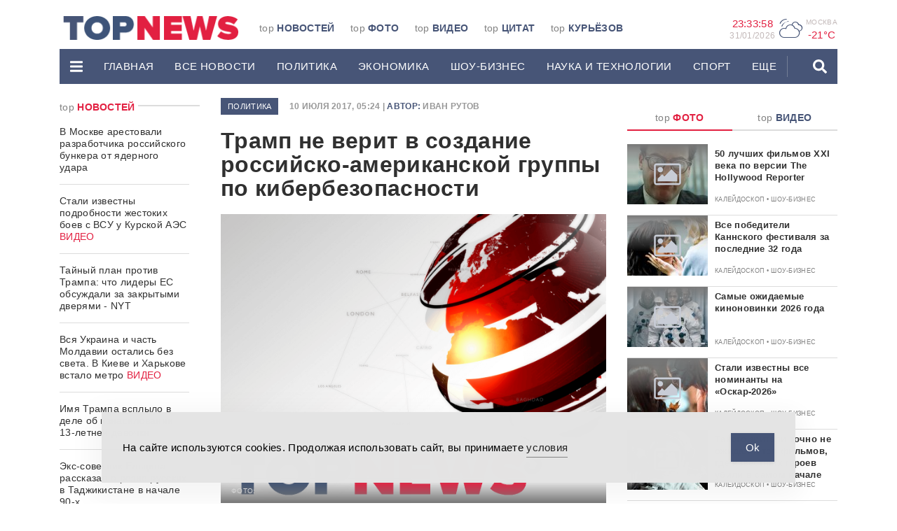

--- FILE ---
content_type: text/html; charset=UTF-8
request_url: https://www.topnews.ru/news_id_106098.html
body_size: 27740
content:
<!DOCTYPE html>
<html lang="ru">
	<head>

		<!-- Yandex.RTB -->
<script>window.yaContextCb=window.yaContextCb||[]</script>
<script src="https://yandex.ru/ads/system/context.js" async></script>
		<meta charset="utf-8">
		<meta http-equiv="X-UA-Compatible" content="IE=edge">
		<meta name="viewport" content="width=device-width, initial-scale=1">

		<link rel="apple-touch-icon" sizes="180x180" href="https://www.topnews.ru/wp-content/themes/topnews3/assets/images/header/apple-touch-icon.png">
		<link rel="icon" type="image/png" sizes="32x32" href="https://www.topnews.ru/wp-content/themes/topnews3/assets/images/header/favicon-32x32.png">
		<link rel="icon" type="image/png" sizes="16x16" href="https://www.topnews.ru/wp-content/themes/topnews3/assets/images/header/favicon-16x16.png">
		<!-- <link rel="manifest" href="/assets/images/header/site.webmanifest"> -->

		<!-- HTML5 shim and Respond.js for IE8 support of HTML5 elements and media queries -->
		<!-- WARNING: Respond.js doesn't work if you view the page via file:// -->
		<!--[if lt IE 9]>
			<script src="https://oss.maxcdn.com/html5shiv/3.7.3/html5shiv.min.js"></script>
			<script src="https://oss.maxcdn.com/respond/1.4.2/respond.min.js"></script>
		<![endif]-->
		<title>Трамп не верит в создание российско-американской группы по кибербезопасности - TOPNews.RU</title>
<meta name="dc.title" content="Трамп не верит в создание российско-американской группы по кибербезопасности - TOPNews.RU">
<meta name="dc.description" content="Американский президент усомнился в одной из договоренностей со своим российским коллегой.">
<meta name="dc.relation" content="https://www.topnews.ru/news_id_106098.html">
<meta name="dc.source" content="https://www.topnews.ru">
<meta name="dc.language" content="ru_RU">
<meta name="description" content="Американский президент усомнился в одной из договоренностей со своим российским коллегой.">
<meta name="robots" content="index, follow">
<meta name="googlebot" content="index, follow, max-snippet:-1, max-image-preview:large, max-video-preview:-1">
<meta name="bingbot" content="index, follow, max-snippet:-1, max-image-preview:large, max-video-preview:-1">
<link rel="canonical" href="https://www.topnews.ru/news_id_106098.html">
<meta property="og:url" content="https://www.topnews.ru/news_id_106098.html">
<meta property="og:site_name" content="TOPNews.RU">
<meta property="og:locale" content="ru_RU">
<meta property="og:type" content="article">
<meta property="article:author" content="">
<meta property="article:publisher" content="">
<meta property="og:title" content="Трамп не верит в создание российско-американской группы по кибербезопасности - TOPNews.RU">
<meta property="og:description" content="Американский президент усомнился в одной из договоренностей со своим российским коллегой.">
<meta property="fb:pages" content="">
<meta property="fb:admins" content="">
<meta property="fb:app_id" content="">
<meta name="twitter:card" content="summary">
<meta name="twitter:site" content="">
<meta name="twitter:creator" content="">
<meta name="twitter:title" content="Трамп не верит в создание российско-американской группы по кибербезопасности - TOPNews.RU">
<meta name="twitter:description" content="Американский президент усомнился в одной из договоренностей со своим российским коллегой.">
<link rel='dns-prefetch' href='//static.addtoany.com' />
<link rel='dns-prefetch' href='//www.topnews.ru' />
<script type="text/javascript">
window._wpemojiSettings = {"baseUrl":"https:\/\/s.w.org\/images\/core\/emoji\/14.0.0\/72x72\/","ext":".png","svgUrl":"https:\/\/s.w.org\/images\/core\/emoji\/14.0.0\/svg\/","svgExt":".svg","source":{"concatemoji":"https:\/\/www.topnews.ru\/wp-includes\/js\/wp-emoji-release.min.js?ver=6.2.2"}};
/*! This file is auto-generated */
!function(e,a,t){var n,r,o,i=a.createElement("canvas"),p=i.getContext&&i.getContext("2d");function s(e,t){p.clearRect(0,0,i.width,i.height),p.fillText(e,0,0);e=i.toDataURL();return p.clearRect(0,0,i.width,i.height),p.fillText(t,0,0),e===i.toDataURL()}function c(e){var t=a.createElement("script");t.src=e,t.defer=t.type="text/javascript",a.getElementsByTagName("head")[0].appendChild(t)}for(o=Array("flag","emoji"),t.supports={everything:!0,everythingExceptFlag:!0},r=0;r<o.length;r++)t.supports[o[r]]=function(e){if(p&&p.fillText)switch(p.textBaseline="top",p.font="600 32px Arial",e){case"flag":return s("\ud83c\udff3\ufe0f\u200d\u26a7\ufe0f","\ud83c\udff3\ufe0f\u200b\u26a7\ufe0f")?!1:!s("\ud83c\uddfa\ud83c\uddf3","\ud83c\uddfa\u200b\ud83c\uddf3")&&!s("\ud83c\udff4\udb40\udc67\udb40\udc62\udb40\udc65\udb40\udc6e\udb40\udc67\udb40\udc7f","\ud83c\udff4\u200b\udb40\udc67\u200b\udb40\udc62\u200b\udb40\udc65\u200b\udb40\udc6e\u200b\udb40\udc67\u200b\udb40\udc7f");case"emoji":return!s("\ud83e\udef1\ud83c\udffb\u200d\ud83e\udef2\ud83c\udfff","\ud83e\udef1\ud83c\udffb\u200b\ud83e\udef2\ud83c\udfff")}return!1}(o[r]),t.supports.everything=t.supports.everything&&t.supports[o[r]],"flag"!==o[r]&&(t.supports.everythingExceptFlag=t.supports.everythingExceptFlag&&t.supports[o[r]]);t.supports.everythingExceptFlag=t.supports.everythingExceptFlag&&!t.supports.flag,t.DOMReady=!1,t.readyCallback=function(){t.DOMReady=!0},t.supports.everything||(n=function(){t.readyCallback()},a.addEventListener?(a.addEventListener("DOMContentLoaded",n,!1),e.addEventListener("load",n,!1)):(e.attachEvent("onload",n),a.attachEvent("onreadystatechange",function(){"complete"===a.readyState&&t.readyCallback()})),(e=t.source||{}).concatemoji?c(e.concatemoji):e.wpemoji&&e.twemoji&&(c(e.twemoji),c(e.wpemoji)))}(window,document,window._wpemojiSettings);
</script>
<!-- topnews.ru is managing ads with Advanced Ads 1.19.1 --><script>
						advanced_ads_ready=function(){var fns=[],listener,doc=typeof document==="object"&&document,hack=doc&&doc.documentElement.doScroll,domContentLoaded="DOMContentLoaded",loaded=doc&&(hack?/^loaded|^c/:/^loaded|^i|^c/).test(doc.readyState);if(!loaded&&doc){listener=function(){doc.removeEventListener(domContentLoaded,listener);window.removeEventListener("load",listener);loaded=1;while(listener=fns.shift())listener()};doc.addEventListener(domContentLoaded,listener);window.addEventListener("load",listener)}return function(fn){loaded?setTimeout(fn,0):fns.push(fn)}}();
						</script>
		<style type="text/css">
img.wp-smiley,
img.emoji {
	display: inline !important;
	border: none !important;
	box-shadow: none !important;
	height: 1em !important;
	width: 1em !important;
	margin: 0 0.07em !important;
	vertical-align: -0.1em !important;
	background: none !important;
	padding: 0 !important;
}
</style>
	<link rel='stylesheet' id='wp-block-library-css' href='https://www.topnews.ru/wp-includes/css/dist/block-library/style.min.css?ver=6.2.2' type='text/css' media='all' />
<style id='wpseopress-local-business-style-inline-css' type='text/css'>
span.wp-block-wpseopress-local-business-field{margin-right:8px}

</style>
<link rel='stylesheet' id='classic-theme-styles-css' href='https://www.topnews.ru/wp-includes/css/classic-themes.min.css?ver=6.2.2' type='text/css' media='all' />
<style id='global-styles-inline-css' type='text/css'>
body{--wp--preset--color--black: #000000;--wp--preset--color--cyan-bluish-gray: #abb8c3;--wp--preset--color--white: #ffffff;--wp--preset--color--pale-pink: #f78da7;--wp--preset--color--vivid-red: #cf2e2e;--wp--preset--color--luminous-vivid-orange: #ff6900;--wp--preset--color--luminous-vivid-amber: #fcb900;--wp--preset--color--light-green-cyan: #7bdcb5;--wp--preset--color--vivid-green-cyan: #00d084;--wp--preset--color--pale-cyan-blue: #8ed1fc;--wp--preset--color--vivid-cyan-blue: #0693e3;--wp--preset--color--vivid-purple: #9b51e0;--wp--preset--gradient--vivid-cyan-blue-to-vivid-purple: linear-gradient(135deg,rgba(6,147,227,1) 0%,rgb(155,81,224) 100%);--wp--preset--gradient--light-green-cyan-to-vivid-green-cyan: linear-gradient(135deg,rgb(122,220,180) 0%,rgb(0,208,130) 100%);--wp--preset--gradient--luminous-vivid-amber-to-luminous-vivid-orange: linear-gradient(135deg,rgba(252,185,0,1) 0%,rgba(255,105,0,1) 100%);--wp--preset--gradient--luminous-vivid-orange-to-vivid-red: linear-gradient(135deg,rgba(255,105,0,1) 0%,rgb(207,46,46) 100%);--wp--preset--gradient--very-light-gray-to-cyan-bluish-gray: linear-gradient(135deg,rgb(238,238,238) 0%,rgb(169,184,195) 100%);--wp--preset--gradient--cool-to-warm-spectrum: linear-gradient(135deg,rgb(74,234,220) 0%,rgb(151,120,209) 20%,rgb(207,42,186) 40%,rgb(238,44,130) 60%,rgb(251,105,98) 80%,rgb(254,248,76) 100%);--wp--preset--gradient--blush-light-purple: linear-gradient(135deg,rgb(255,206,236) 0%,rgb(152,150,240) 100%);--wp--preset--gradient--blush-bordeaux: linear-gradient(135deg,rgb(254,205,165) 0%,rgb(254,45,45) 50%,rgb(107,0,62) 100%);--wp--preset--gradient--luminous-dusk: linear-gradient(135deg,rgb(255,203,112) 0%,rgb(199,81,192) 50%,rgb(65,88,208) 100%);--wp--preset--gradient--pale-ocean: linear-gradient(135deg,rgb(255,245,203) 0%,rgb(182,227,212) 50%,rgb(51,167,181) 100%);--wp--preset--gradient--electric-grass: linear-gradient(135deg,rgb(202,248,128) 0%,rgb(113,206,126) 100%);--wp--preset--gradient--midnight: linear-gradient(135deg,rgb(2,3,129) 0%,rgb(40,116,252) 100%);--wp--preset--duotone--dark-grayscale: url('#wp-duotone-dark-grayscale');--wp--preset--duotone--grayscale: url('#wp-duotone-grayscale');--wp--preset--duotone--purple-yellow: url('#wp-duotone-purple-yellow');--wp--preset--duotone--blue-red: url('#wp-duotone-blue-red');--wp--preset--duotone--midnight: url('#wp-duotone-midnight');--wp--preset--duotone--magenta-yellow: url('#wp-duotone-magenta-yellow');--wp--preset--duotone--purple-green: url('#wp-duotone-purple-green');--wp--preset--duotone--blue-orange: url('#wp-duotone-blue-orange');--wp--preset--font-size--small: 13px;--wp--preset--font-size--medium: 20px;--wp--preset--font-size--large: 36px;--wp--preset--font-size--x-large: 42px;--wp--preset--spacing--20: 0.44rem;--wp--preset--spacing--30: 0.67rem;--wp--preset--spacing--40: 1rem;--wp--preset--spacing--50: 1.5rem;--wp--preset--spacing--60: 2.25rem;--wp--preset--spacing--70: 3.38rem;--wp--preset--spacing--80: 5.06rem;--wp--preset--shadow--natural: 6px 6px 9px rgba(0, 0, 0, 0.2);--wp--preset--shadow--deep: 12px 12px 50px rgba(0, 0, 0, 0.4);--wp--preset--shadow--sharp: 6px 6px 0px rgba(0, 0, 0, 0.2);--wp--preset--shadow--outlined: 6px 6px 0px -3px rgba(255, 255, 255, 1), 6px 6px rgba(0, 0, 0, 1);--wp--preset--shadow--crisp: 6px 6px 0px rgba(0, 0, 0, 1);}:where(.is-layout-flex){gap: 0.5em;}body .is-layout-flow > .alignleft{float: left;margin-inline-start: 0;margin-inline-end: 2em;}body .is-layout-flow > .alignright{float: right;margin-inline-start: 2em;margin-inline-end: 0;}body .is-layout-flow > .aligncenter{margin-left: auto !important;margin-right: auto !important;}body .is-layout-constrained > .alignleft{float: left;margin-inline-start: 0;margin-inline-end: 2em;}body .is-layout-constrained > .alignright{float: right;margin-inline-start: 2em;margin-inline-end: 0;}body .is-layout-constrained > .aligncenter{margin-left: auto !important;margin-right: auto !important;}body .is-layout-constrained > :where(:not(.alignleft):not(.alignright):not(.alignfull)){max-width: var(--wp--style--global--content-size);margin-left: auto !important;margin-right: auto !important;}body .is-layout-constrained > .alignwide{max-width: var(--wp--style--global--wide-size);}body .is-layout-flex{display: flex;}body .is-layout-flex{flex-wrap: wrap;align-items: center;}body .is-layout-flex > *{margin: 0;}:where(.wp-block-columns.is-layout-flex){gap: 2em;}.has-black-color{color: var(--wp--preset--color--black) !important;}.has-cyan-bluish-gray-color{color: var(--wp--preset--color--cyan-bluish-gray) !important;}.has-white-color{color: var(--wp--preset--color--white) !important;}.has-pale-pink-color{color: var(--wp--preset--color--pale-pink) !important;}.has-vivid-red-color{color: var(--wp--preset--color--vivid-red) !important;}.has-luminous-vivid-orange-color{color: var(--wp--preset--color--luminous-vivid-orange) !important;}.has-luminous-vivid-amber-color{color: var(--wp--preset--color--luminous-vivid-amber) !important;}.has-light-green-cyan-color{color: var(--wp--preset--color--light-green-cyan) !important;}.has-vivid-green-cyan-color{color: var(--wp--preset--color--vivid-green-cyan) !important;}.has-pale-cyan-blue-color{color: var(--wp--preset--color--pale-cyan-blue) !important;}.has-vivid-cyan-blue-color{color: var(--wp--preset--color--vivid-cyan-blue) !important;}.has-vivid-purple-color{color: var(--wp--preset--color--vivid-purple) !important;}.has-black-background-color{background-color: var(--wp--preset--color--black) !important;}.has-cyan-bluish-gray-background-color{background-color: var(--wp--preset--color--cyan-bluish-gray) !important;}.has-white-background-color{background-color: var(--wp--preset--color--white) !important;}.has-pale-pink-background-color{background-color: var(--wp--preset--color--pale-pink) !important;}.has-vivid-red-background-color{background-color: var(--wp--preset--color--vivid-red) !important;}.has-luminous-vivid-orange-background-color{background-color: var(--wp--preset--color--luminous-vivid-orange) !important;}.has-luminous-vivid-amber-background-color{background-color: var(--wp--preset--color--luminous-vivid-amber) !important;}.has-light-green-cyan-background-color{background-color: var(--wp--preset--color--light-green-cyan) !important;}.has-vivid-green-cyan-background-color{background-color: var(--wp--preset--color--vivid-green-cyan) !important;}.has-pale-cyan-blue-background-color{background-color: var(--wp--preset--color--pale-cyan-blue) !important;}.has-vivid-cyan-blue-background-color{background-color: var(--wp--preset--color--vivid-cyan-blue) !important;}.has-vivid-purple-background-color{background-color: var(--wp--preset--color--vivid-purple) !important;}.has-black-border-color{border-color: var(--wp--preset--color--black) !important;}.has-cyan-bluish-gray-border-color{border-color: var(--wp--preset--color--cyan-bluish-gray) !important;}.has-white-border-color{border-color: var(--wp--preset--color--white) !important;}.has-pale-pink-border-color{border-color: var(--wp--preset--color--pale-pink) !important;}.has-vivid-red-border-color{border-color: var(--wp--preset--color--vivid-red) !important;}.has-luminous-vivid-orange-border-color{border-color: var(--wp--preset--color--luminous-vivid-orange) !important;}.has-luminous-vivid-amber-border-color{border-color: var(--wp--preset--color--luminous-vivid-amber) !important;}.has-light-green-cyan-border-color{border-color: var(--wp--preset--color--light-green-cyan) !important;}.has-vivid-green-cyan-border-color{border-color: var(--wp--preset--color--vivid-green-cyan) !important;}.has-pale-cyan-blue-border-color{border-color: var(--wp--preset--color--pale-cyan-blue) !important;}.has-vivid-cyan-blue-border-color{border-color: var(--wp--preset--color--vivid-cyan-blue) !important;}.has-vivid-purple-border-color{border-color: var(--wp--preset--color--vivid-purple) !important;}.has-vivid-cyan-blue-to-vivid-purple-gradient-background{background: var(--wp--preset--gradient--vivid-cyan-blue-to-vivid-purple) !important;}.has-light-green-cyan-to-vivid-green-cyan-gradient-background{background: var(--wp--preset--gradient--light-green-cyan-to-vivid-green-cyan) !important;}.has-luminous-vivid-amber-to-luminous-vivid-orange-gradient-background{background: var(--wp--preset--gradient--luminous-vivid-amber-to-luminous-vivid-orange) !important;}.has-luminous-vivid-orange-to-vivid-red-gradient-background{background: var(--wp--preset--gradient--luminous-vivid-orange-to-vivid-red) !important;}.has-very-light-gray-to-cyan-bluish-gray-gradient-background{background: var(--wp--preset--gradient--very-light-gray-to-cyan-bluish-gray) !important;}.has-cool-to-warm-spectrum-gradient-background{background: var(--wp--preset--gradient--cool-to-warm-spectrum) !important;}.has-blush-light-purple-gradient-background{background: var(--wp--preset--gradient--blush-light-purple) !important;}.has-blush-bordeaux-gradient-background{background: var(--wp--preset--gradient--blush-bordeaux) !important;}.has-luminous-dusk-gradient-background{background: var(--wp--preset--gradient--luminous-dusk) !important;}.has-pale-ocean-gradient-background{background: var(--wp--preset--gradient--pale-ocean) !important;}.has-electric-grass-gradient-background{background: var(--wp--preset--gradient--electric-grass) !important;}.has-midnight-gradient-background{background: var(--wp--preset--gradient--midnight) !important;}.has-small-font-size{font-size: var(--wp--preset--font-size--small) !important;}.has-medium-font-size{font-size: var(--wp--preset--font-size--medium) !important;}.has-large-font-size{font-size: var(--wp--preset--font-size--large) !important;}.has-x-large-font-size{font-size: var(--wp--preset--font-size--x-large) !important;}
.wp-block-navigation a:where(:not(.wp-element-button)){color: inherit;}
:where(.wp-block-columns.is-layout-flex){gap: 2em;}
.wp-block-pullquote{font-size: 1.5em;line-height: 1.6;}
</style>
<link rel='stylesheet' id='unslider-css-css' href='https://www.topnews.ru/wp-content/plugins/advanced-ads-slider/public/assets/css/unslider.css?ver=1.4.6' type='text/css' media='all' />
<link rel='stylesheet' id='slider-css-css' href='https://www.topnews.ru/wp-content/plugins/advanced-ads-slider/public/assets/css/slider.css?ver=1.4.6' type='text/css' media='all' />
<link rel='stylesheet' id='arve-main-css' href='https://www.topnews.ru/wp-content/plugins/advanced-responsive-video-embedder/build/main.css?ver=b087dd41bba279baeb77' type='text/css' media='all' />
<link rel='stylesheet' id='contact-form-7-css' href='https://www.topnews.ru/wp-content/plugins/contact-form-7/includes/css/styles.css?ver=5.8' type='text/css' media='all' />
<link rel='stylesheet' id='simple-gdpr-cookie-compliance-css' href='https://www.topnews.ru/wp-content/plugins/simple-gdpr-cookie-compliance/public/assets/dist/public.min.css?ver=2.0.0' type='text/css' media='all' />
<style id='simple-gdpr-cookie-compliance-inline-css' type='text/css'>
:root{--sgcc-text-color:#222222;--sgcc-link-color:#222222;--sgcc-link-hover-color:#00BC7D;--sgcc-notice-background-color:#E4E4E4;--sgcc-cookie-icon-color:#222222;--sgcc-close-button-background-color:#222222;--sgcc-close-button-hover-background-color:#00BC7D;--sgcc-close-button-color:#ffffff;--sgcc-close-button-hover-color:#ffffff;--sgcc-accept-button-background-color:#465577;--sgcc-accept-button-hover-background-color:#e21f41;--sgcc-accept-button-color:#ffffff;--sgcc-accept-button-hover-color:#ffffff;--sgcc-accept-button-border-color:#465577;--sgcc-accept-button-hover-border-color:#e21f41;}.sgcc-main-wrapper[data-layout=custom_width],.sgcc-main-wrapper[data-layout=pop_up]{--width :450px;}.sgcc-main-wrapper[data-layout=custom_width].position-bottom-center{--bottom :30px;}.sgcc-notice-content{display:flex;gap:15px;justify-content:space-between;align-items:center;}.sgcc-notice-content .message-block{margin-bottom:0;}.sgcc-main-wrapper[data-layout=custom_width],.sgcc-main-wrapper[data-layout=pop_up]{--width:100%;max-width:990px;border-radius:0;z-index:9999999999999;}.sgcc-main-wrapper .cookie-compliance-button-block #sgcc-accept-button{border-radius:0;}
</style>
<link rel='stylesheet' id='wpfront-scroll-top-css' href='https://www.topnews.ru/wp-content/plugins/wpfront-scroll-top/css/wpfront-scroll-top.min.css?ver=2.0.7.08086' type='text/css' media='all' />
<link rel='stylesheet' id='bootstrap-css-css' href='https://www.topnews.ru/wp-content/themes/topnews3/assets/css/bootstrap.min.css?ver=6.2.2' type='text/css' media='all' />
<link rel='stylesheet' id='owl-carousel-css-css' href='https://www.topnews.ru/wp-content/themes/topnews3/assets/css/owl.carousel.css?ver=6.2.2' type='text/css' media='all' />
<link rel='stylesheet' id='styles-css-css' href='https://www.topnews.ru/wp-content/themes/topnews3/assets/css/styles.css?ver=6.2.2' type='text/css' media='all' />
<link rel='stylesheet' id='addtoany-css' href='https://www.topnews.ru/wp-content/plugins/add-to-any/addtoany.min.css?ver=1.16' type='text/css' media='all' />
<script type='text/javascript' id='addtoany-core-js-before'>
window.a2a_config=window.a2a_config||{};a2a_config.callbacks=[];a2a_config.overlays=[];a2a_config.templates={};a2a_localize = {
	Share: "Отправить",
	Save: "Сохранить",
	Subscribe: "Подписаться",
	Email: "E-mail",
	Bookmark: "В закладки!",
	ShowAll: "Показать все",
	ShowLess: "Показать остальное",
	FindServices: "Найти сервис(ы)",
	FindAnyServiceToAddTo: "Найти сервис и добавить",
	PoweredBy: "Работает на",
	ShareViaEmail: "Поделиться по электронной почте",
	SubscribeViaEmail: "Подписаться по электронной почте",
	BookmarkInYourBrowser: "Добавить в закладки",
	BookmarkInstructions: "Нажмите Ctrl+D или \u2318+D, чтобы добавить страницу в закладки",
	AddToYourFavorites: "Добавить в Избранное",
	SendFromWebOrProgram: "Отправлять с любого email-адреса или email-программы",
	EmailProgram: "Почтовая программа",
	More: "Подробнее&#8230;",
	ThanksForSharing: "Спасибо, что поделились!",
	ThanksForFollowing: "Спасибо за подписку!"
};
</script>
<script type='text/javascript' async src='https://static.addtoany.com/menu/page.js' id='addtoany-core-js'></script>
<link rel="https://api.w.org/" href="https://www.topnews.ru/wp-json/" /><link rel="alternate" type="application/json+oembed" href="https://www.topnews.ru/wp-json/oembed/1.0/embed?url=https%3A%2F%2Fwww.topnews.ru%2Fnews_id_106098.html" />
<link rel="alternate" type="text/xml+oembed" href="https://www.topnews.ru/wp-json/oembed/1.0/embed?url=https%3A%2F%2Fwww.topnews.ru%2Fnews_id_106098.html&#038;format=xml" />
<script>advads_items = { conditions: {}, display_callbacks: {}, display_effect_callbacks: {}, hide_callbacks: {}, backgrounds: {}, effect_durations: {}, close_functions: {}, showed: [] };</script><style type="text/css" id="serve-layer-custom-css"></style><script type="text/javascript">
		var advadsCfpQueue = [];
		var advadsCfpAd = function( adID ){
			if ( 'undefined' == typeof advadsProCfp ) { advadsCfpQueue.push( adID ) } else { advadsProCfp.addElement( adID ) }
		};
		</script>
		
		<!-- Yandex.Metrika counter -->
<script type="text/javascript" >
   (function(m,e,t,r,i,k,a){m[i]=m[i]||function(){(m[i].a=m[i].a||[]).push(arguments)};
   m[i].l=1*new Date();k=e.createElement(t),a=e.getElementsByTagName(t)[0],k.async=1,k.src=r,a.parentNode.insertBefore(k,a)})
   (window, document, "script", "https://mc.yandex.ru/metrika/tag.js", "ym");

   ym(1102623, "init", {
        clickmap:true,
        trackLinks:true,
        accurateTrackBounce:true
   });
</script>
<noscript><div><img src="https://mc.yandex.ru/watch/1102623" style="position:absolute; left:-9999px;" alt="" /></div></noscript>
<!-- /Yandex.Metrika counter -->

<script async src="https://jsn.24smi.net/smi.js"></script>

<meta name="google-site-verification" content="0Q6WPPWywlaTk3bsON8WXKm_G4vHtkYYt9PE7CNDZIQ" />		<meta name="google-site-verification" content="YiHNn9ayhEuHG3Hmhb-wuw9Rru-lVAwhn9VOai1rnxk" />

	</head>
	<body>

		
		<header>
			<div class="container">
				<div class="promo-top hidden-md">
									</div>
				<div class="header-wrap">
					<div class="header-wrap-top hidden-xs">
						<div class="row">
							<div class="col-md-2 col-lg-3">
								<div class="header-logo-wrap">
									<a href="/" data-wpel-link="internal">
										<img src="https://www.topnews.ru/wp-content/themes/topnews3/assets/images/header/logo-h.png" alt="LOGO">
									</a>
								</div>  
							</div>
							<div class="col-md-6 col-lg-6">
								<div class="top-menu-wrap"><ul id="menu-topmenu" class="top-menu"><li id="menu-item-73238" class="menu-item menu-item-type-custom menu-item-object-custom menu-item-73238 top-menu-item"><a href="/" data-wpel-link="internal">top <span>Новостей</span></a></li>
<li id="menu-item-73239" class="menu-item menu-item-type-post_type menu-item-object-page menu-item-73239 top-menu-item"><a href="https://www.topnews.ru/photo.html" data-wpel-link="internal">top <span>Фото</span></a></li>
<li id="menu-item-73240" class="menu-item menu-item-type-post_type menu-item-object-page menu-item-73240 top-menu-item"><a href="https://www.topnews.ru/video.html" data-wpel-link="internal">top <span>Видео</span></a></li>
<li id="menu-item-73241" class="menu-item menu-item-type-post_type menu-item-object-page menu-item-73241 top-menu-item"><a href="https://www.topnews.ru/citation.html" data-wpel-link="internal">top <span>Цитат</span></a></li>
<li id="menu-item-73242" class="menu-item menu-item-type-post_type menu-item-object-page menu-item-73242 top-menu-item"><a href="https://www.topnews.ru/topka.html" data-wpel-link="internal">top <span>Курьёзов</span></a></li>
</ul></div>							</div>
							<div class="col-md-4 col-lg-3 hidden-xs hidden-sm">
								<div class="widgets text-right">
									<div class="widgets-item">
										<div class="widgets-item-value" id="time">
											00:00:00
										</div>
										<div class="widgets-item-name widgets-date" id="date">
											0/0/0000
										</div>                        
									</div>                  
									<div class="widgets-item">
										<div class="weather-icon">
											P										</div> 
										<div class="widgets-geo">
											<div class="widgets-item-name">
												Москва 
											</div>
											<div class="widgets-item-value" id="weather">
												-21°C
											</div>
										</div>
									</div>                    
									<!-- <div class="widgets-item">
										<div class="widgets-item-name">
											доллар 
										</div>
										<div class="widgets-item-value">
																					</div>
									</div> -->
									<!-- <div class="widgets-item">
										<div class="widgets-item-name">
											евро 
										</div>
										<div class="widgets-item-value">
																					</div>
									</div> -->
								</div>
							</div>
							<div class="col-xs-12">
															</div>
						</div>
					</div>
					<div class="header-wrap-bottom">
						<div class="desctop-menu hidden-md hidden-sm hidden-xs">
							<nav class="navbar">
								<div class="desctop-menu-wrap">
									<ul id="menu-mainmenu" class="nav navbar-nav"><li id="menu-item-73200" class="menu-item menu-item-type-custom menu-item-object-custom menu-item-has-children menu-item-73200 dropdown"><a data-toggle="dropdown" role="button" aria-haspopup="true" aria-expanded="false" ><svg height='20px' aria-hidden="true" focusable="false" data-prefix="fas" data-icon="bars" class="svg-inline--fa fa-bars fa-w-14" role="img" xmlns="http://www.w3.org/2000/svg" viewBox="0 0 448 512"><path fill="currentColor" d="M16 132h416c8.837 0 16-7.163 16-16V76c0-8.837-7.163-16-16-16H16C7.163 60 0 67.163 0 76v40c0 8.837 7.163 16 16 16zm0 160h416c8.837 0 16-7.163 16-16v-40c0-8.837-7.163-16-16-16H16c-8.837 0-16 7.163-16 16v40c0 8.837 7.163 16 16 16zm0 160h416c8.837 0 16-7.163 16-16v-40c0-8.837-7.163-16-16-16H16c-8.837 0-16 7.163-16 16v40c0 8.837 7.163 16 16 16z"></path></svg></a>
<ul class="dropdown-menu">
	<li id="menu-item-73201" class="menu-item menu-item-type-post_type menu-item-object-page menu-item-73201"><a href="https://www.topnews.ru/about.html" data-wpel-link="internal">О проекте</a></li>
	<li id="menu-item-73202" class="menu-item menu-item-type-post_type menu-item-object-page menu-item-73202"><a href="https://www.topnews.ru/adv.html" data-wpel-link="internal">Реклама на сайте</a></li>
	<li id="menu-item-73203" class="menu-item menu-item-type-post_type menu-item-object-page menu-item-73203"><a href="https://www.topnews.ru/vac.html" data-wpel-link="internal">Редакция</a></li>
	<li id="menu-item-73204" class="menu-item menu-item-type-post_type menu-item-object-page menu-item-73204"><a href="https://www.topnews.ru/feedback.html" data-wpel-link="internal">Обратная связь</a></li>
</ul>
</li>
<li id="menu-item-73205" class="menu-item menu-item-type-post_type menu-item-object-page menu-item-home menu-item-73205"><a href="https://www.topnews.ru/" data-wpel-link="internal">Главная</a></li>
<li id="menu-item-73206" class="menu-item menu-item-type-custom menu-item-object-custom menu-item-73206"><a href="/news_1.html" data-wpel-link="internal">Все новости</a></li>
<li id="menu-item-73207" class="menu-item menu-item-type-custom menu-item-object-custom menu-item-73207"><a href="/news_cat_policy_1.html" data-wpel-link="internal">Политика</a></li>
<li id="menu-item-73208" class="menu-item menu-item-type-custom menu-item-object-custom menu-item-73208"><a href="/news_cat_economy_1.html" data-wpel-link="internal">ЭКОНОМИКА</a></li>
<li id="menu-item-73209" class="menu-item menu-item-type-custom menu-item-object-custom menu-item-73209"><a href="/news_cat_show-business_1.html" data-wpel-link="internal">ШОУ-БИЗНЕС</a></li>
<li id="menu-item-73210" class="menu-item menu-item-type-custom menu-item-object-custom menu-item-73210"><a href="/news_cat_science-tech_1.html" data-wpel-link="internal">НАУКА И ТЕХНОЛОГИИ</a></li>
<li id="menu-item-73211" class="menu-item menu-item-type-custom menu-item-object-custom menu-item-73211"><a href="/news_cat_sports_1.html" data-wpel-link="internal">СПОРТ</a></li>
<li id="menu-item-73212" class="menu-item menu-item-type-custom menu-item-object-custom menu-item-has-children menu-item-73212 dropdown menu-divider"><a href="/" class="dropdown-toggle" data-toggle="dropdown" role="button" aria-haspopup="true" aria-expanded="false" onclick="return false" data-wpel-link="internal">еще</a>
<ul class="dropdown-menu">
	<li id="menu-item-73213" class="menu-item menu-item-type-custom menu-item-object-custom menu-item-73213"><a href="/news_cat_incidents_1.html" data-wpel-link="internal">ПРОИШЕСТВИЯ</a></li>
	<li id="menu-item-73214" class="menu-item menu-item-type-custom menu-item-object-custom menu-item-73214"><a href="/news_cat_goods-services_1.html" data-wpel-link="internal">ТОВАРЫ И УСЛУГИ</a></li>
	<li id="menu-item-73215" class="menu-item menu-item-type-custom menu-item-object-custom menu-item-73215"><a href="/news_cat_kaleidoscope_1.html" data-wpel-link="internal">КАЛЕЙДОСКОП</a></li>
	<li id="menu-item-73216" class="menu-item menu-item-type-custom menu-item-object-custom menu-item-73216"><a href="/news_cat_auto_1.html" data-wpel-link="internal">АВТОМОБИЛИ</a></li>
	<li id="menu-item-73217" class="menu-item menu-item-type-custom menu-item-object-custom menu-item-73217"><a href="/news_cat_health_1.html" data-wpel-link="internal">ЗДОРОВЬЕ</a></li>
	<li id="menu-item-1168744" class="menu-item menu-item-type-custom menu-item-object-custom menu-item-1168744"><a href="https://www.topnews.ru/news_cat_advices_1.html" data-wpel-link="internal">Советы</a></li>
</ul>
</li>
</ul>									<ul class="nav navbar-nav navbar-right">
										<li class="dropdown">
											<a href="#" class="dropdown-toggle dropdown_search" data-toggle="dropdown" role="button" aria-haspopup="true" aria-expanded="false"><svg height='20px' aria-hidden="true" focusable="false" data-prefix="fas" data-icon="search" class="svg-inline--fa fa-search fa-w-16" role="img" xmlns="http://www.w3.org/2000/svg" viewBox="0 0 512 512"><path fill="currentColor" d="M505 442.7L405.3 343c-4.5-4.5-10.6-7-17-7H372c27.6-35.3 44-79.7 44-128C416 93.1 322.9 0 208 0S0 93.1 0 208s93.1 208 208 208c48.3 0 92.7-16.4 128-44v16.3c0 6.4 2.5 12.5 7 17l99.7 99.7c9.4 9.4 24.6 9.4 33.9 0l28.3-28.3c9.4-9.4 9.4-24.6.1-34zM208 336c-70.7 0-128-57.2-128-128 0-70.7 57.2-128 128-128 70.7 0 128 57.2 128 128 0 70.7-57.2 128-128 128z"></path></svg></a>
											<form role="search" method="get" id="searchform" class="dropdown-menu searchform" action="https://www.topnews.ru/search.html" >
												<div class="form-group">
													<input type="text" name="search" autocomplete="off" value='' class="form-control" placeholder="введите поисковой запрос" autofocus="autofocus">
													<a id="form_search_button" class="form_search_button"><svg height='14px' aria-hidden="true" focusable="false" data-prefix="fas" data-icon="search" class="svg-inline--fa fa-search fa-w-16" role="img" xmlns="http://www.w3.org/2000/svg" viewBox="0 0 512 512"><path fill="currentColor" d="M505 442.7L405.3 343c-4.5-4.5-10.6-7-17-7H372c27.6-35.3 44-79.7 44-128C416 93.1 322.9 0 208 0S0 93.1 0 208s93.1 208 208 208c48.3 0 92.7-16.4 128-44v16.3c0 6.4 2.5 12.5 7 17l99.7 99.7c9.4 9.4 24.6 9.4 33.9 0l28.3-28.3c9.4-9.4 9.4-24.6.1-34zM208 336c-70.7 0-128-57.2-128-128 0-70.7 57.2-128 128-128 70.7 0 128 57.2 128 128 0 70.7-57.2 128-128 128z"></path></svg></a>
												</div>
											</form>
										</li>
									</ul>
								</div>
							</nav>
						</div>
						<div class="mobile-menu visible-md-block visible-sm-block visible-xs-block">
							<nav class="navbar" id="mobile_navbar">
								<div class="mobile-menu-wrap">
									<ul class="nav navbar-nav">
										<li>
											<a role="button" class="mobile-menu-collapse" data-toggle="collapse" href="#mobile-menu" aria-expanded="false" aria-controls="mobile-menu">
											<svg height='100%' aria-hidden="true" focusable="false" data-prefix="fas" data-icon="bars" class="svg-inline--fa fa-bars fa-w-14" role="img" xmlns="http://www.w3.org/2000/svg" viewBox="0 0 448 512"><path fill="currentColor" d="M16 132h416c8.837 0 16-7.163 16-16V76c0-8.837-7.163-16-16-16H16C7.163 60 0 67.163 0 76v40c0 8.837 7.163 16 16 16zm0 160h416c8.837 0 16-7.163 16-16v-40c0-8.837-7.163-16-16-16H16c-8.837 0-16 7.163-16 16v40c0 8.837 7.163 16 16 16zm0 160h416c8.837 0 16-7.163 16-16v-40c0-8.837-7.163-16-16-16H16c-8.837 0-16 7.163-16 16v40c0 8.837 7.163 16 16 16z"></path></svg><svg height='100%' aria-hidden="true" focusable="false" data-prefix="fas" data-icon="times" class="svg-inline--fa fa-times fa-w-11" role="img" xmlns="http://www.w3.org/2000/svg" viewBox="0 0 352 512"><path fill="currentColor" d="M242.72 256l100.07-100.07c12.28-12.28 12.28-32.19 0-44.48l-22.24-22.24c-12.28-12.28-32.19-12.28-44.48 0L176 189.28 75.93 89.21c-12.28-12.28-32.19-12.28-44.48 0L9.21 111.45c-12.28 12.28-12.28 32.19 0 44.48L109.28 256 9.21 356.07c-12.28 12.28-12.28 32.19 0 44.48l22.24 22.24c12.28 12.28 32.2 12.28 44.48 0L176 322.72l100.07 100.07c12.28 12.28 32.2 12.28 44.48 0l22.24-22.24c12.28-12.28 12.28-32.19 0-44.48L242.72 256z"></path></svg>											</a>
											<div class="collapse collapse-mobile-menu" id="mobile-menu">
												<div class="socsite">
													<div class="socsite-item">
														<a href="http://facebook.com/topnews.ru" data-wpel-link="external" target="_blank" rel="nofollow external noopener noreferrer">
															<svg height='100%' aria-hidden="true" focusable="false" data-prefix="fab" data-icon="facebook-f" class="svg-inline--fa fa-facebook-f fa-w-10" role="img" xmlns="http://www.w3.org/2000/svg" viewBox="0 0 320 512"><path fill="currentColor" d="M279.14 288l14.22-92.66h-88.91v-60.13c0-25.35 12.42-50.06 52.24-50.06h40.42V6.26S260.43 0 225.36 0c-73.22 0-121.08 44.38-121.08 124.72v70.62H22.89V288h81.39v224h100.17V288z"></path></svg>														</a>
													</div>
													<div class="socsite-item">  
														<a href="https://vk.com/topnews_ru" data-wpel-link="external" target="_blank" rel="nofollow external noopener noreferrer">
															<svg height='100%' aria-hidden="true" focusable="false" data-prefix="fab" data-icon="vk" class="svg-inline--fa fa-vk fa-w-18" role="img" xmlns="http://www.w3.org/2000/svg" viewBox="0 0 576 512"><path fill="currentColor" d="M545 117.7c3.7-12.5 0-21.7-17.8-21.7h-58.9c-15 0-21.9 7.9-25.6 16.7 0 0-30 73.1-72.4 120.5-13.7 13.7-20 18.1-27.5 18.1-3.7 0-9.4-4.4-9.4-16.9V117.7c0-15-4.2-21.7-16.6-21.7h-92.6c-9.4 0-15 7-15 13.5 0 14.2 21.2 17.5 23.4 57.5v86.8c0 19-3.4 22.5-10.9 22.5-20 0-68.6-73.4-97.4-157.4-5.8-16.3-11.5-22.9-26.6-22.9H38.8c-16.8 0-20.2 7.9-20.2 16.7 0 15.6 20 93.1 93.1 195.5C160.4 378.1 229 416 291.4 416c37.5 0 42.1-8.4 42.1-22.9 0-66.8-3.4-73.1 15.4-73.1 8.7 0 23.7 4.4 58.7 38.1 40 40 46.6 57.9 69 57.9h58.9c16.8 0 25.3-8.4 20.4-25-11.2-34.9-86.9-106.7-90.3-111.5-8.7-11.2-6.2-16.2 0-26.2.1-.1 72-101.3 79.4-135.6z"></path></svg>														</a>
													</div>
													<div class="socsite-item">
														<a href="http://Twitter.com/topnews_ru" data-wpel-link="external" target="_blank" rel="nofollow external noopener noreferrer">
															<svg height='100%' aria-hidden="true" focusable="false" data-prefix="fab" data-icon="twitter" class="svg-inline--fa fa-twitter fa-w-16" role="img" xmlns="http://www.w3.org/2000/svg" viewBox="0 0 512 512"><path fill="currentColor" d="M459.37 151.716c.325 4.548.325 9.097.325 13.645 0 138.72-105.583 298.558-298.558 298.558-59.452 0-114.68-17.219-161.137-47.106 8.447.974 16.568 1.299 25.34 1.299 49.055 0 94.213-16.568 130.274-44.832-46.132-.975-84.792-31.188-98.112-72.772 6.498.974 12.995 1.624 19.818 1.624 9.421 0 18.843-1.3 27.614-3.573-48.081-9.747-84.143-51.98-84.143-102.985v-1.299c13.969 7.797 30.214 12.67 47.431 13.319-28.264-18.843-46.781-51.005-46.781-87.391 0-19.492 5.197-37.36 14.294-52.954 51.655 63.675 129.3 105.258 216.365 109.807-1.624-7.797-2.599-15.918-2.599-24.04 0-57.828 46.782-104.934 104.934-104.934 30.213 0 57.502 12.67 76.67 33.137 23.715-4.548 46.456-13.32 66.599-25.34-7.798 24.366-24.366 44.833-46.132 57.827 21.117-2.273 41.584-8.122 60.426-16.243-14.292 20.791-32.161 39.308-52.628 54.253z"></path></svg>														</a>
													</div>
													<div class="socsite-item">
														<a href="https://t.me/topnewsinrussia" data-wpel-link="external" target="_blank" rel="nofollow external noopener noreferrer">
															<svg height='100%' aria-hidden="true" focusable="false" data-prefix="fab" data-icon="telegram-plane" class="svg-inline--fa fa-telegram-plane fa-w-14" role="img" xmlns="http://www.w3.org/2000/svg" viewBox="0 0 448 512"><path fill="currentColor" d="M446.7 98.6l-67.6 318.8c-5.1 22.5-18.4 28.1-37.3 17.5l-103-75.9-49.7 47.8c-5.5 5.5-10.1 10.1-20.7 10.1l7.4-104.9 190.9-172.5c8.3-7.4-1.8-11.5-12.9-4.1L117.8 284 16.2 252.2c-22.1-6.9-22.5-22.1 4.6-32.7L418.2 66.4c18.4-6.9 34.5 4.1 28.5 32.2z"></path></svg>														</a>
													</div>
													<div class="socsite-item">
														<a href="https://zen.yandex.ru/topnews.ru" data-wpel-link="external" target="_blank" rel="nofollow external noopener noreferrer">
															<svg height='100%' width="48" height="48" viewBox="0 0 48 48" fill="none" xmlns="http://www.w3.org/2000/svg"><path fill-rule="evenodd" clip-rule="evenodd" d="M23.7354 0C13.8428 0.000940338 6.98806 0.0338522 3.46947 3.46985C0.0336545 6.98765 0.000735498 14.1643 0.000735498 23.7351C10.628 23.4144 15.4878 23.1483 19.3638 19.3634C23.1485 15.4874 23.4147 10.6277 23.7354 0ZM3.46886 44.5305C0.0330411 41.0127 0.00012207 33.8361 0.00012207 24.2653C10.6274 24.586 15.4872 24.8521 19.3632 28.637C23.1479 32.513 23.4141 37.3727 23.7348 47.9995C13.8422 47.9995 6.98745 47.9675 3.46886 44.5305ZM24.2653 47.9995C24.586 37.3727 24.8522 32.513 28.637 28.637C32.5129 24.8521 37.3727 24.586 48 24.2653C47.999 33.8361 47.9661 41.0127 44.5303 44.5305C41.0117 47.9675 34.158 47.9995 24.2653 47.9995ZM24.2653 0C24.586 10.6277 24.8522 15.4874 28.637 19.3634C32.5129 23.1483 37.3727 23.4144 48 23.7351C47.999 14.1643 47.9661 6.98765 44.5303 3.46985C41.0117 0.0338522 34.158 0.000940338 24.2653 0Z" fill="white"/><path fill-rule="evenodd" clip-rule="evenodd" d="M28.637 28.637C24.8522 32.513 24.586 37.3727 24.2653 47.9995C34.158 47.9995 41.0117 47.9675 44.5303 44.5305C47.9661 41.0127 47.999 33.8361 48 24.2653C37.3728 24.586 32.5129 24.8521 28.637 28.637ZM0.00012207 24.2653C0.00012207 33.8361 0.0330411 41.0127 3.46886 44.5305C6.98745 47.9675 13.8422 47.9995 23.7348 47.9995C23.4141 37.3727 23.1479 32.513 19.3632 28.637C15.4872 24.8521 10.6274 24.586 0.00012207 24.2653ZM23.7354 0C13.8428 0.000940338 6.98806 0.0338522 3.46947 3.46985C0.0336545 6.98765 0.000735498 14.1643 0.000735498 23.7351C10.628 23.4144 15.4878 23.1483 19.3638 19.3634C23.1485 15.4874 23.4147 10.6277 23.7354 0ZM28.637 19.3634C24.8522 15.4874 24.586 10.6277 24.2653 0C34.158 0.000940338 41.0117 0.0338522 44.5303 3.46985C47.9661 6.98765 47.999 14.1643 48 23.7351C37.3728 23.4144 32.5129 23.1483 28.637 19.3634Z" fill="url(#paint0_linear)"/><path fill-rule="evenodd" clip-rule="evenodd" d="M47.9999 24.2655V24.0003V23.736C37.3726 23.4144 32.5128 23.1493 28.6368 19.3635C24.8521 15.4883 24.5859 10.6287 24.2652 0.000976562H23.9999H23.7347C23.414 10.6287 23.1478 15.4883 19.363 19.3635C15.487 23.1493 10.6272 23.4144 0 23.736V24.0003V24.2655C10.6272 24.587 15.487 24.8522 19.363 28.6371C23.1478 32.5132 23.414 37.3728 23.7347 48.0005H23.9999H24.2652C24.5859 37.3728 24.8521 32.5132 28.6368 28.6371C32.5128 24.8522 37.3726 24.587 47.9999 24.2655Z" fill="#2C3036"/><defs><linearGradient id="paint0_linear" x1="48" y1="47.9995" x2="48" y2="0" gradientUnits="userSpaceOnUse"><stop stop-color="#2C3036" stop-opacity="0.01"/><stop offset="0.47509" stop-color="#2C3036" stop-opacity="0.01"/><stop offset="0.76042" stop-color="#2C3036" stop-opacity="0.04271"/><stop offset="0.99531" stop-color="#2C3036" stop-opacity="0.09855"/><stop offset="1" stop-color="#2C3036" stop-opacity="0.1"/></linearGradient></defs></svg>														</a>
													</div>
												</div>
												<ul id="menu-mobilemenu" class="menu"><li id="menu-item-73218" class="menu-item menu-item-type-post_type menu-item-object-page menu-item-home menu-item-73218"><a href="https://www.topnews.ru/" data-wpel-link="internal">Главная</a></li>
<li id="menu-item-73219" class="menu-item menu-item-type-custom menu-item-object-custom menu-item-73219"><a href="/news_cat_policy_1.html" data-wpel-link="internal">Политика</a></li>
<li id="menu-item-73220" class="menu-item menu-item-type-custom menu-item-object-custom menu-item-73220"><a href="/news_cat_economy_1.html" data-wpel-link="internal">ЭКОНОМИКА</a></li>
<li id="menu-item-73221" class="menu-item menu-item-type-custom menu-item-object-custom menu-item-73221"><a href="/news_cat_show-business_1.html" data-wpel-link="internal">ШОУ-БИЗНЕС</a></li>
<li id="menu-item-73222" class="menu-item menu-item-type-custom menu-item-object-custom menu-item-73222"><a href="/news_cat_science-tech_1.html" data-wpel-link="internal">НАУКА И ТЕХНОЛОГИИ</a></li>
<li id="menu-item-73223" class="menu-item menu-item-type-custom menu-item-object-custom menu-item-73223"><a href="/news_cat_sports_1.html" data-wpel-link="internal">Спорт</a></li>
<li id="menu-item-73224" class="menu-item menu-item-type-custom menu-item-object-custom menu-item-73224"><a href="/news_cat_incidents_1.html" data-wpel-link="internal">ПРОИШЕСТВИЯ</a></li>
<li id="menu-item-73225" class="menu-item menu-item-type-custom menu-item-object-custom menu-item-73225"><a href="/news_cat_goods-services_1.html" data-wpel-link="internal">ТОВАРЫ И УСЛУГИ</a></li>
<li id="menu-item-73226" class="menu-item menu-item-type-custom menu-item-object-custom menu-item-73226"><a href="/news_cat_kaleidoscope_1.html" data-wpel-link="internal">КАЛЕЙДОСКОП</a></li>
<li id="menu-item-73227" class="menu-item menu-item-type-custom menu-item-object-custom menu-item-73227"><a href="/news_cat_auto_1.html" data-wpel-link="internal">АВТОМОБИЛИ</a></li>
<li id="menu-item-73228" class="menu-item menu-item-type-custom menu-item-object-custom menu-item-73228"><a href="/news_cat_health_1.html" data-wpel-link="internal">ЗДОРОВЬЕ</a></li>
<li id="menu-item-73229" class="menu-item menu-item-type-custom menu-item-object-custom menu-item-has-children menu-item-73229 dropdown"><a  class="dropdown-toggle" data-toggle="dropdown" role="button" aria-haspopup="true" aria-expanded="false" onclick="return false" >Еще <span class="caret"></span></a>
<ul class="dropdown-menu dropdown-menu-more">
	<li id="menu-item-73230" class="menu-item menu-item-type-custom menu-item-object-custom menu-item-73230"><a href="/news_1.html" data-wpel-link="internal">НОВОСТИ</a></li>
	<li id="menu-item-73231" class="menu-item menu-item-type-custom menu-item-object-custom menu-item-73231"><a href="/photo_1.html" data-wpel-link="internal">ФОТО</a></li>
	<li id="menu-item-73232" class="menu-item menu-item-type-custom menu-item-object-custom menu-item-73232"><a href="/video_1.html" data-wpel-link="internal">ВИДЕО</a></li>
	<li id="menu-item-572694" class="menu-item menu-item-type-post_type menu-item-object-page menu-item-572694"><a href="https://www.topnews.ru/topka.html" data-wpel-link="internal">ТОПКА</a></li>
	<li id="menu-item-73233" class="menu-item menu-item-type-custom menu-item-object-custom menu-item-73233"><a href="/citation.html" data-wpel-link="internal">ЦИТАТЫ</a></li>
	<li id="menu-item-1168772" class="menu-item menu-item-type-custom menu-item-object-custom menu-item-1168772"><a href="https://www.topnews.ru/news_cat_advices_1.html" data-wpel-link="internal">СОВЕТЫ</a></li>
</ul>
</li>
<li id="menu-item-73234" class="menu-item menu-item-type-post_type menu-item-object-page menu-item-73234"><a href="https://www.topnews.ru/about.html" data-wpel-link="internal">О проекте</a></li>
<li id="menu-item-73235" class="menu-item menu-item-type-post_type menu-item-object-page menu-item-73235"><a href="https://www.topnews.ru/adv.html" data-wpel-link="internal">Реклама на сайте</a></li>
<li id="menu-item-73236" class="menu-item menu-item-type-post_type menu-item-object-page menu-item-73236"><a href="https://www.topnews.ru/vac.html" data-wpel-link="internal">Редакция</a></li>
<li id="menu-item-73237" class="menu-item menu-item-type-post_type menu-item-object-page menu-item-73237"><a href="https://www.topnews.ru/feedback.html" data-wpel-link="internal">Обратная связь</a></li>
</ul>											</div>
										</li>                  
									</ul>
									<ul class="nav navbar-nav navbar-right">
										<li class="dropdown">
											<a href="#" class="dropdown-toggle" data-toggle="dropdown" role="button" aria-haspopup="true" aria-expanded="false"><svg height='100%' aria-hidden="true" focusable="false" data-prefix="fas" data-icon="search" class="svg-inline--fa fa-search fa-w-16" role="img" xmlns="http://www.w3.org/2000/svg" viewBox="0 0 512 512"><path fill="currentColor" d="M505 442.7L405.3 343c-4.5-4.5-10.6-7-17-7H372c27.6-35.3 44-79.7 44-128C416 93.1 322.9 0 208 0S0 93.1 0 208s93.1 208 208 208c48.3 0 92.7-16.4 128-44v16.3c0 6.4 2.5 12.5 7 17l99.7 99.7c9.4 9.4 24.6 9.4 33.9 0l28.3-28.3c9.4-9.4 9.4-24.6.1-34zM208 336c-70.7 0-128-57.2-128-128 0-70.7 57.2-128 128-128 70.7 0 128 57.2 128 128 0 70.7-57.2 128-128 128z"></path></svg></a>
											<form role="search" method="get" id="searchform_mob" class="dropdown-menu searchform" action="https://www.topnews.ru/search.html" >
												<div class="form-group">
													<input type="text" name="search" autocomplete="off" value='' class="form-control" placeholder="введите поисковой запрос" autofocus="autofocus">
													<a class="form_search_button"><svg height='14px' aria-hidden="true" focusable="false" data-prefix="fas" data-icon="search" class="svg-inline--fa fa-search fa-w-16" role="img" xmlns="http://www.w3.org/2000/svg" viewBox="0 0 512 512"><path fill="currentColor" d="M505 442.7L405.3 343c-4.5-4.5-10.6-7-17-7H372c27.6-35.3 44-79.7 44-128C416 93.1 322.9 0 208 0S0 93.1 0 208s93.1 208 208 208c48.3 0 92.7-16.4 128-44v16.3c0 6.4 2.5 12.5 7 17l99.7 99.7c9.4 9.4 24.6 9.4 33.9 0l28.3-28.3c9.4-9.4 9.4-24.6.1-34zM208 336c-70.7 0-128-57.2-128-128 0-70.7 57.2-128 128-128 70.7 0 128 57.2 128 128 0 70.7-57.2 128-128 128z"></path></svg></a>
												</div>
											</form>
										</li>
									</ul>
									<div class="mobile-logo-wrap">
										<a href="/" data-wpel-link="internal">
											<img src="https://www.topnews.ru/wp-content/themes/topnews3/assets/images/header/mob-logo.png" alt="LOGO">
										</a>
									</div>
								</div>
							</nav>
						</div>
					</div>
				</div>
				<div class="row">
					<div class="col-12 visible-md-block visible-sm-block visible-xs-block">
											</div>
				</div>
			</div>
		</header>

		<section id="main-content" class="main-content">
			<div class="container">
  <div class="article-container">
    <article class="post wrap_content_5323">
      <div class="clearfix wrap_content">

        <div class="wrapp_content_rsdbr">
          <div class="one_wrapp">
            
            <div class="left-sidebar-wrap leftsidebar">
              <div class="left-sidebar">
                <div class="top-news-wrap">
    <div class="top-news-title">
		top <span>НОВОСТЕЙ</span> 
	</div>
	<div class="single_wrapp">
		<div class="top-news-item">
								              <a href="https://www.topnews.ru/news_id_1297809.html" data-wpel-link="internal">В Москве арестовали разработчика российского бункера от ядерного удара</a>
								            </div><div class="top-news-item">
								              <a href="https://www.topnews.ru/news_id_1297804.html" data-wpel-link="internal">Стали известны подробности жестоких боев с ВСУ у Курской АЭС<span> ВИДЕО</span></a>
								            </div><div class="top-news-item">
								              <a href="https://www.topnews.ru/news_id_1297814.html" data-wpel-link="internal">Тайный план против Трампа: что лидеры ЕС обсуждали за закрытыми дверями - NYT</a>
								            </div><div class="top-news-item">
								              <a href="https://www.topnews.ru/news_id_1297812.html" data-wpel-link="internal">Вся Украина и часть Молдавии остались без света. В Киеве и Харькове встало метро<span> ВИДЕО</span></a>
								            </div><div class="top-news-item">
								              <a href="https://www.topnews.ru/news_id_1297785.html" data-wpel-link="internal">Имя Трампа всплыло в деле об изнасиловании 13-летней девочки</a>
								            </div><div class="top-news-item">
								              <a href="https://www.topnews.ru/news_id_1297787.html" data-wpel-link="internal">Экс-советник Ельцина рассказал о резне русских в Таджикистане в начале 90-х</a>
								            </div><div class="top-news-item">
								              <a href="https://www.topnews.ru/news_id_1297793.html" data-wpel-link="internal">Названы тревожные признаки подготовки ВСУ к контрнаступлению</a>
								            </div><div class="top-news-item">
								              <a href="https://www.topnews.ru/news_id_1297791.html" data-wpel-link="internal">"Сошел с ума": а Европе шокированы призывом Зеленского убивать русских</a>
								            </div><div class="top-news-item">
								              <a href="https://www.topnews.ru/news_id_1297796.html" data-wpel-link="internal">Бойцы СВО обратились на видео к подростку, избившему дочь погибшего военного</a>
								            </div><div class="top-news-item">
								              <a href="https://www.topnews.ru/news_id_1297789.html" data-wpel-link="internal">Кадыров встретился с Керимовым после угроз ему кровной местью</a>
								            </div><div class="top-news-item">
								              <a href="https://www.topnews.ru/news_id_1297801.html" data-wpel-link="internal">$220 млн в год против себя: зачем Россия продолжает кормить международные организации</a>
								            </div><div class="top-news-item">
								              <a href="https://www.topnews.ru/news_id_1297807.html" data-wpel-link="internal">Жену беглого бизнесмена обвинили в серии убийств москвичей</a>
								            </div><div class="top-news-item">
								              <a href="https://www.topnews.ru/news_id_1297798.html" data-wpel-link="internal">Назвал фильм-триумфатор "Золотого орла"</a>
								            </div><div class="top-news-item">
								              <a href="https://www.topnews.ru/news_id_1297800.html" data-wpel-link="internal">"У нас идет специальная культурная революция": Шахназаров вышел из себя из-за новой должности мужа Собчак</a>
								            </div><div class="top-news-item">
								              <a href="https://www.topnews.ru/news_id_1297752.html" data-wpel-link="internal">В Кремле ответили на просьбу Трампа и обращение Зеленского к Путину</a>
								            </div><div class="top-news-item">
								              <a href="https://www.topnews.ru/news_id_1297712.html" data-wpel-link="internal">Fighterbomber раскрыл причины вброса Киева об «энергетическом перемирии»</a>
								            </div><div class="top-news-item">
								              <a href="https://www.topnews.ru/news_id_1297721.html" data-wpel-link="internal">Новый план Зеленского перекладывает ответственность за мир с Киева</a>
								            </div><div class="top-news-item">
								              <a href="https://www.topnews.ru/news_id_1297770.html" data-wpel-link="internal">«Нет его – нет проблем»: СМИ раскрыли, кто хочет убить Трампа</a>
								            </div><div class="top-news-item">
								              <a href="https://www.topnews.ru/news_id_1297769.html" data-wpel-link="internal">"После Иванова придут за каждым": за крупную взятку задержан чиновник Минобороны</a>
								            </div><div class="top-news-item">
								              <a href="https://www.topnews.ru/news_id_1297777.html" data-wpel-link="internal">Минфин РФ планирует ограничить внесение наличных через банкоматы</a>
								            </div><div class="top-news-item">
								              <a href="https://www.topnews.ru/news_id_1297779.html" data-wpel-link="internal">Политолог: Россия и Украина могут достигнуть предварительного соглашения</a>
								            </div><div class="top-news-item">
								              <a href="https://www.topnews.ru/news_id_1297781.html" data-wpel-link="internal">Умерла актриса Кэтрин О'Хара, сыгравшая мать в «Один дома»</a>
								            </div><div class="top-news-item">
								              <a href="https://www.topnews.ru/news_id_1297783.html" data-wpel-link="internal">СМИ: в файлах Эпштейна упоминаются Трамп, Билл Гейтс и «русские девушки»</a>
								            </div><div class="top-news-item">
								              <a href="https://www.topnews.ru/news_id_1297759.html" data-wpel-link="internal">«Близкий круг»: названы министры, которым доверяет Путин</a>
								            </div><div class="top-news-item">
								              <a href="https://www.topnews.ru/news_id_1297748.html" data-wpel-link="internal">Зеленский ответил на предложение Кремля приехать в Москву для переговоров</a>
								            </div><div class="top-news-item">
								              <a href="https://www.topnews.ru/news_id_1297702.html" data-wpel-link="internal">Лавров объяснил, почему перемирие Зеленского неприемлемо для России</a>
								            </div><div class="top-news-item">
								              <a href="https://www.topnews.ru/news_id_1297715.html" data-wpel-link="internal">ВСУ атаковали регионы РФ после сообщений о приостановке ударов по Украине</a>
								            </div><div class="top-news-item">
								              <a href="https://www.topnews.ru/news_id_1297716.html" data-wpel-link="internal">В СКР назвали причину срочного возобновления поиска Усольцевых</a>
								            </div><div class="top-news-item">
								              <a href="https://www.topnews.ru/news_id_1297776.html" data-wpel-link="internal">«Получат 8 трлн»: в Госдуме нашли способ пополнения бюджета без налогов с «нищего народа»</a>
								            </div><div class="top-news-item">
								              <a href="https://www.topnews.ru/news_id_1297775.html" data-wpel-link="internal">«В целях безопасности»: в метро Петербурга требуют включать экран смартфона</a>
								            </div><div class="top-news-item">
								              <a href="https://www.topnews.ru/news_id_1297728.html" data-wpel-link="internal">Совет чиновника Минфина покупать натуральные бриллианты возмутил россиян</a>
								            </div><div class="top-news-item">
								              <a href="https://www.topnews.ru/news_id_1297704.html" data-wpel-link="internal">"Все очень плохо": Трамп объявил чрезвычайное положение в США</a>
								            </div><div class="top-news-item">
								              <a href="https://www.topnews.ru/news_id_1297701.html" data-wpel-link="internal">В Госдуме предложили бессрочный мораторий на блокировку Telegram и WhatsApp*</a>
								            </div><div class="top-news-item">
								              <a href="https://www.topnews.ru/news_id_1297708.html" data-wpel-link="internal">У бывшего сотрудника управления "К" МВД изъяли имущество на 2,5 млрд рублей</a>
								            </div><div class="top-news-item">
								              <a href="https://www.topnews.ru/news_id_1297705.html" data-wpel-link="internal">Тимур Родригез выиграл суд у бывшей жены и перестал платить ей 500 тысяч в месяц</a>
								            </div><div class="top-news-item">
								              <a href="https://www.topnews.ru/news_id_1297723.html" data-wpel-link="internal">Генсек ООН Гутерриш заявил о неприменимости права на самоопределение к Крыму и Донбассу</a>
								            </div><div class="top-news-item">
								              <a href="https://www.topnews.ru/news_id_1297757.html" data-wpel-link="internal">Мадонна посетила выставку россиянок в шапке-ушанке и вызвала гнев на Украине<span> ФОТО</span></a>
								            </div><div class="top-news-item">
								              <a href="https://www.topnews.ru/news_id_1297726.html" data-wpel-link="internal">Дапкунайте и Роднянского исключили из Союза кинематографистов РФ</a>
								            </div><div class="top-news-item">
								              <a href="https://www.topnews.ru/news_id_1297755.html" data-wpel-link="internal">В Москве и Пензе погибли женщины, на которых рухнули льдины с крыш<span> (ФОТО, ВИДЕО)</span></a>
								            </div><div class="top-news-item">
								              <a href="https://www.topnews.ru/news_id_1297710.html" data-wpel-link="internal">В Милане найден мёртвым бывший украинский банкир Александр Адарич</a>
								            </div><div class="top-news-item">
								              <a href="https://www.topnews.ru/news_id_1297707.html" data-wpel-link="internal">СМИ: весной цены на смартфоны в российских магазинах повысятся до 30%</a>
								            </div><div class="top-news-item">
								              <a href="https://www.topnews.ru/news_id_1297703.html" data-wpel-link="internal">СМИ: новым владельцем Домодедово стал аэропорт Шереметьево</a>
								            </div><div class="top-news-item">
								              <a href="https://www.topnews.ru/news_id_1297699.html" data-wpel-link="internal">"Зеленский доволен". Украина и РФ заключили "энергетическое перемирие"?</a>
								            </div><div class="top-news-item">
								              <a href="https://www.topnews.ru/news_id_1297681.html" data-wpel-link="internal">WSJ озвучил три варианта развития украинского конфликта в 2026 году</a>
								            </div><div class="top-news-item">
								              <a href="https://www.topnews.ru/news_id_1297653.html" data-wpel-link="internal">The Telegraph: Китай на $10,3 млрд снабдил российский «Орешник» вопреки санкциям</a>
								            </div>	</div>
</div>              </div>
            </div>
            <div class="main-content-wrap">
              <div class="article-wrap">
                <div class="tag-wrap">
								<div class="tag-name">
									Политика
								</div>
					        <div class="tag-date">
					        	10 июля 2017, 05:24
					      		|<span> Автор:</span> <a href="https://www.topnews.ru/author/root" class="topnews_author_url" data-wpel-link="internal">Иван Рутов</a>
					        </div>
					      </div>
						                <h1>Трамп не верит в создание российско-американской группы по кибербезопасности</h1>                <div class="img-title-wrap">
                                        <img style="width: 100%;" src="http://www.topnews.ru/upload/news/2017/07/67e7696c/67e7696c_s.jpg" alt="Трамп не верит в создание российско-американской группы по кибербезопасности">
                                      <div class="photo-name-wrap">
                    <div class="photo-name">фото: </div>
                  </div>
                </div>
                <div class="article-subtitle">Американский президент усомнился в одной из договоренностей со своим российским коллегой.</div>                <p>
	Глава Белого дома США Дональд Трамп заявил, что не верит в создание двусторонней, российско-американской группы по вопросам кибербезопасности, которую он обсуждал с президентом России Владимиром Путиным. Такой вопрос поднимался во время встречи лидеров двух стран на полях саммита G20 в Гамбурге.</p>
<p>
	&quot;Тот факт, что президент Путин и я обсуждали группу по кибербезопасности, не означает, что я считаю, что это может произойти. Не может. Но прекращение огня может, и оно произошло!&quot; &#8212; заявил Дональд Трам в <a href="https://twitter.com/realDonaldTrump" data-wpel-link="external" target="_blank" rel="nofollow external noopener noreferrer">Twitter</a>.</p>
<blockquote class="twitter-tweet" data-lang="ru">
<p dir="ltr" lang="en">
		The fact that President Putin and I discussed a Cyber Security unit doesn&#39;t mean I think it can happen. It can&#39;t-but a ceasefire can,&amp; did!</p>
<p>	&mdash; Donald J. Trump (@realDonaldTrump) <a href="https://twitter.com/realDonaldTrump/status/884211874518192128" data-wpel-link="external" target="_blank" rel="nofollow external noopener noreferrer">10 июля 2017 г.</a></p></blockquote>
<p><script async src="//platform.twitter.com/widgets.js" charset="utf-8"></script></p>
<p>
	Под прекращением огня американский президент имеет в виду создание зоны деэскалации в Сирии.</p>
<p>
	Ранее в американской оппозиции раскритиковали договоренность России и США о создании группы по кибербезопасности. Политики в Вашингтоне считают, что Москва пыталась вмешиваться в ход прошлогодних президентских выборов, хотя Кремль неоднократно отвергал все обвинения в свой адрес.</p>

                <div class="follows-channel follows-channel_top-middle follows-channel_telegram cc_cursor">
	<div class="follows-channel__content">
		Следите за событиями дня в нашем паблик-аккаунте в 
		<a href="https://t.me/topnewsinrussia" data-wpel-link="external" target="_blank" rel="nofollow external noopener noreferrer">Telegramm</a>
	</div>
</div>
<style>
	.follows-channel_telegram {
	    background-color: #84caec;
	}
	.follows-channel_top-middle {
	    margin-top: 10px;
	}
	.follows-channel {
	    display: table;
	    width: 100%;
	    -webkit-box-sizing: border-box;
	    box-sizing: border-box;
	    padding: 10px;
	    font-style: italic;
	}
	.follows-channel::before {
	    content: '';
	    width: 50px;
	    height: 50px;
	    display: inline-block;
	}
	.follows-channel_telegram::before {
	    background-image: url('wp-content/plugins/random-templates-by-shortcode/img/telegram.png');
	    background-image: -webkit-linear-gradient(transparent,transparent),url('wp-content/plugins/random-templates-by-shortcode/img/telegram.png');
	    background-image: -o-linear-gradient(transparent,transparent),url('wp-content/plugins/random-templates-by-shortcode/img/telegram.png');
	    background-image: -webkit-gradient(linear,left top,left bottom,from(transparent),to(transparent)),url('../img/telegram.png');
	    background-image: linear-gradient(transparent,transparent),url('wp-content/plugins/random-templates-by-shortcode/img/telegram.png');
	    -webkit-background-size: cover;
	    background-size: cover;
	}
	.follows-channel::before {
	    background-repeat: no-repeat;
	    background-position: 50% 50%;
	    vertical-align: middle;
	}
	.follows-channel__content {
	    font-size: 16px;
	    line-height: 20px;
	    display: table-cell;
	    vertical-align: middle;
	    padding-left: 10px;
	    font-style: italic;
	    color: #ffffff;
	}
	.follows-channel a {
	    color: #044faa;
	    text-decoration: none;
	    font-weight: 700;
	}
</style>                                <div class="addthis_inline">
                  <div class="a2a_kit a2a_kit_size_32 addtoany_list" data-a2a-url="https://www.topnews.ru/news_id_106098.html" data-a2a-title="Трамп не верит в создание российско-американской группы по кибербезопасности"><a class="a2a_button_vk" href="https://www.addtoany.com/add_to/vk?linkurl=https%3A%2F%2Fwww.topnews.ru%2Fnews_id_106098.html&amp;linkname=%D0%A2%D1%80%D0%B0%D0%BC%D0%BF%20%D0%BD%D0%B5%20%D0%B2%D0%B5%D1%80%D0%B8%D1%82%20%D0%B2%20%D1%81%D0%BE%D0%B7%D0%B4%D0%B0%D0%BD%D0%B8%D0%B5%20%D1%80%D0%BE%D1%81%D1%81%D0%B8%D0%B9%D1%81%D0%BA%D0%BE-%D0%B0%D0%BC%D0%B5%D1%80%D0%B8%D0%BA%D0%B0%D0%BD%D1%81%D0%BA%D0%BE%D0%B9%20%D0%B3%D1%80%D1%83%D0%BF%D0%BF%D1%8B%20%D0%BF%D0%BE%20%D0%BA%D0%B8%D0%B1%D0%B5%D1%80%D0%B1%D0%B5%D0%B7%D0%BE%D0%BF%D0%B0%D1%81%D0%BD%D0%BE%D1%81%D1%82%D0%B8" title="VK" rel="nofollow noopener external noreferrer" target="_blank" data-wpel-link="external"></a><a class="a2a_button_odnoklassniki" href="https://www.addtoany.com/add_to/odnoklassniki?linkurl=https%3A%2F%2Fwww.topnews.ru%2Fnews_id_106098.html&amp;linkname=%D0%A2%D1%80%D0%B0%D0%BC%D0%BF%20%D0%BD%D0%B5%20%D0%B2%D0%B5%D1%80%D0%B8%D1%82%20%D0%B2%20%D1%81%D0%BE%D0%B7%D0%B4%D0%B0%D0%BD%D0%B8%D0%B5%20%D1%80%D0%BE%D1%81%D1%81%D0%B8%D0%B9%D1%81%D0%BA%D0%BE-%D0%B0%D0%BC%D0%B5%D1%80%D0%B8%D0%BA%D0%B0%D0%BD%D1%81%D0%BA%D0%BE%D0%B9%20%D0%B3%D1%80%D1%83%D0%BF%D0%BF%D1%8B%20%D0%BF%D0%BE%20%D0%BA%D0%B8%D0%B1%D0%B5%D1%80%D0%B1%D0%B5%D0%B7%D0%BE%D0%BF%D0%B0%D1%81%D0%BD%D0%BE%D1%81%D1%82%D0%B8" title="Odnoklassniki" rel="nofollow noopener external noreferrer" target="_blank" data-wpel-link="external"></a><a class="a2a_button_twitter" href="https://www.addtoany.com/add_to/twitter?linkurl=https%3A%2F%2Fwww.topnews.ru%2Fnews_id_106098.html&amp;linkname=%D0%A2%D1%80%D0%B0%D0%BC%D0%BF%20%D0%BD%D0%B5%20%D0%B2%D0%B5%D1%80%D0%B8%D1%82%20%D0%B2%20%D1%81%D0%BE%D0%B7%D0%B4%D0%B0%D0%BD%D0%B8%D0%B5%20%D1%80%D0%BE%D1%81%D1%81%D0%B8%D0%B9%D1%81%D0%BA%D0%BE-%D0%B0%D0%BC%D0%B5%D1%80%D0%B8%D0%BA%D0%B0%D0%BD%D1%81%D0%BA%D0%BE%D0%B9%20%D0%B3%D1%80%D1%83%D0%BF%D0%BF%D1%8B%20%D0%BF%D0%BE%20%D0%BA%D0%B8%D0%B1%D0%B5%D1%80%D0%B1%D0%B5%D0%B7%D0%BE%D0%BF%D0%B0%D1%81%D0%BD%D0%BE%D1%81%D1%82%D0%B8" title="Twitter" rel="nofollow noopener external noreferrer" target="_blank" data-wpel-link="external"></a><a class="a2a_button_whatsapp" href="https://www.addtoany.com/add_to/whatsapp?linkurl=https%3A%2F%2Fwww.topnews.ru%2Fnews_id_106098.html&amp;linkname=%D0%A2%D1%80%D0%B0%D0%BC%D0%BF%20%D0%BD%D0%B5%20%D0%B2%D0%B5%D1%80%D0%B8%D1%82%20%D0%B2%20%D1%81%D0%BE%D0%B7%D0%B4%D0%B0%D0%BD%D0%B8%D0%B5%20%D1%80%D0%BE%D1%81%D1%81%D0%B8%D0%B9%D1%81%D0%BA%D0%BE-%D0%B0%D0%BC%D0%B5%D1%80%D0%B8%D0%BA%D0%B0%D0%BD%D1%81%D0%BA%D0%BE%D0%B9%20%D0%B3%D1%80%D1%83%D0%BF%D0%BF%D1%8B%20%D0%BF%D0%BE%20%D0%BA%D0%B8%D0%B1%D0%B5%D1%80%D0%B1%D0%B5%D0%B7%D0%BE%D0%BF%D0%B0%D1%81%D0%BD%D0%BE%D1%81%D1%82%D0%B8" title="WhatsApp" rel="nofollow noopener external noreferrer" target="_blank" data-wpel-link="external"></a><a class="a2a_button_viber" href="https://www.addtoany.com/add_to/viber?linkurl=https%3A%2F%2Fwww.topnews.ru%2Fnews_id_106098.html&amp;linkname=%D0%A2%D1%80%D0%B0%D0%BC%D0%BF%20%D0%BD%D0%B5%20%D0%B2%D0%B5%D1%80%D0%B8%D1%82%20%D0%B2%20%D1%81%D0%BE%D0%B7%D0%B4%D0%B0%D0%BD%D0%B8%D0%B5%20%D1%80%D0%BE%D1%81%D1%81%D0%B8%D0%B9%D1%81%D0%BA%D0%BE-%D0%B0%D0%BC%D0%B5%D1%80%D0%B8%D0%BA%D0%B0%D0%BD%D1%81%D0%BA%D0%BE%D0%B9%20%D0%B3%D1%80%D1%83%D0%BF%D0%BF%D1%8B%20%D0%BF%D0%BE%20%D0%BA%D0%B8%D0%B1%D0%B5%D1%80%D0%B1%D0%B5%D0%B7%D0%BE%D0%BF%D0%B0%D1%81%D0%BD%D0%BE%D1%81%D1%82%D0%B8" title="Viber" rel="nofollow noopener external noreferrer" target="_blank" data-wpel-link="external"></a><a class="a2a_button_telegram" href="https://www.addtoany.com/add_to/telegram?linkurl=https%3A%2F%2Fwww.topnews.ru%2Fnews_id_106098.html&amp;linkname=%D0%A2%D1%80%D0%B0%D0%BC%D0%BF%20%D0%BD%D0%B5%20%D0%B2%D0%B5%D1%80%D0%B8%D1%82%20%D0%B2%20%D1%81%D0%BE%D0%B7%D0%B4%D0%B0%D0%BD%D0%B8%D0%B5%20%D1%80%D0%BE%D1%81%D1%81%D0%B8%D0%B9%D1%81%D0%BA%D0%BE-%D0%B0%D0%BC%D0%B5%D1%80%D0%B8%D0%BA%D0%B0%D0%BD%D1%81%D0%BA%D0%BE%D0%B9%20%D0%B3%D1%80%D1%83%D0%BF%D0%BF%D1%8B%20%D0%BF%D0%BE%20%D0%BA%D0%B8%D0%B1%D0%B5%D1%80%D0%B1%D0%B5%D0%B7%D0%BE%D0%BF%D0%B0%D1%81%D0%BD%D0%BE%D1%81%D1%82%D0%B8" title="Telegram" rel="nofollow noopener external noreferrer" target="_blank" data-wpel-link="external"></a></div>                </div>
              </div>
              <div class="up_articles_for_this">
                              </div>

              <div class="article-more-wrap">
									<div class="article-more-title">
										материалы <span>ПО ТЕМЕ</span>
									</div>
									<div class="article-more-item">
				                    <a class="thumb_a_more" href="https://www.topnews.ru/news_id_106066.html" data-wpel-link="internal"><img src="http://www.topnews.ru/upload/news/2017/07/f78109cf/f78109cf_s.jpg" alt="Путин: Трамп телевизионный очень сильно отличается от реального человека"></a>
				                    <a href="https://www.topnews.ru/news_id_106066.html" data-wpel-link="internal">Путин: Трамп телевизионный очень сильно отличается от реального человека</a>
				                  </div><div class="article-more-item">
				                    <a class="thumb_a_more" href="https://www.topnews.ru/news_id_106049.html" data-wpel-link="internal"><img src="http://www.topnews.ru/upload/news/2017/07/f9be61e6/f9be61e6_s.jpg" alt="СМИ: лидеры G20 в течение 40 минут ждали Путина в филармонии"></a>
				                    <a href="https://www.topnews.ru/news_id_106049.html" data-wpel-link="internal">СМИ: лидеры G20 в течение 40 минут ждали Путина в филармонии</a>
				                  </div>
								</div>              
              <div class="under_articles_for_this">
                              </div>
              <div class="end-mark">&nbsp;</div>
            </div>

          </div>
          <div class="more_news_wrap">
            <div class="col-12 check_height">
                          </div>

                          <div class="article-more-wrap">
                <div class="article-more-title">
                  топ <span>НОВОСТЕЙ</span>
                </div>
                
                <div class="topnews-more-item news_main_more_item">
			                <a href="https://www.topnews.ru/news_id_1297809.html" class="topnews-more-link" data-wpel-link="internal">
			                  	<div class="topnews-more-img">
			                  		<img style="width: 100%;" src="https://www.topnews.ru/wp-content/uploads/2026/01/Posohov-300x225.jpg" alt="Посохов">
			                  	</div>
			                  	<div class="topnews-more-text">
									<div class="topnews-more-title">
										В Москве арестовали разработчика российского бункера от ядерного удара
									</div>
									<div class="topnews-more-excerpt">
										В Москве задержаны высокопоставленные сотрудники ВНИИ ГОЧС.
									</div>
									<div class="topnews-more-num">
										<div class="topnews-more-date_time need_to_be_rendered" datetime="2026-02-01 00:07">2026-02-01 00:07</div>
										<div class="topnews-more-date_time_mobile">00:07</div>
									</div>
			                  	</div>
			                </a>
			              </div><div class="col-12 check_height promo-content"></div><div class="topnews-more-item news_main_more_item">
			                <a href="https://www.topnews.ru/news_id_1297804.html" class="topnews-more-link" data-wpel-link="internal">
			                  	<div class="topnews-more-img">
			                  		<img style="width: 100%;" src="https://www.topnews.ru/wp-content/uploads/2026/01/32689676-75ef-4bc7-8c9a-a55b039da3b0-300x225.jpg" alt="Курская область">
			                  	</div>
			                  	<div class="topnews-more-text">
									<div class="topnews-more-title">
										Стали известны подробности жестоких боев с ВСУ у Курской АЭС<span style="color: #e22041;"> (ВИДЕО)</span>
									</div>
									<div class="topnews-more-excerpt">
										Военный блогер Юрий Подоляка заявил о том, что ВС РФ охватили с трех сторон Хатнее под Великим Бурлуком.
									</div>
									<div class="topnews-more-num">
										<div class="topnews-more-date_time need_to_be_rendered" datetime="2026-02-01 00:06">2026-02-01 00:06</div>
										<div class="topnews-more-date_time_mobile">00:06</div>
									</div>
			                  	</div>
			                </a>
			              </div><div class="col-12 check_height promo-content"></div><div class="topnews-more-item news_main_more_item">
			                <a href="https://www.topnews.ru/news_id_1297814.html" class="topnews-more-link" data-wpel-link="internal">
			                  	<div class="topnews-more-img">
			                  		<img style="width: 100%;" src="https://www.topnews.ru/wp-content/uploads/2026/02/Lideri-ES-1-300x225.jpg" alt="лидеры ЕС">
			                  	</div>
			                  	<div class="topnews-more-text">
									<div class="topnews-more-title">
										Тайный план против Трампа: что лидеры ЕС обсуждали за закрытыми дверями - NYT
									</div>
									<div class="topnews-more-excerpt">
										Европейские лидеры на экстренной встрече в Брюсселе составили план противодействия Трампу.
									</div>
									<div class="topnews-more-num">
										<div class="topnews-more-date_time need_to_be_rendered" datetime="2026-02-01 01:20">2026-02-01 01:20</div>
										<div class="topnews-more-date_time_mobile">01:20</div>
									</div>
			                  	</div>
			                </a>
			              </div><div class="col-12 check_height promo-content"></div>                <a href="/" class="button_load_more_news_vn" data-wpel-link="internal">
                  Все новости раздела
                </a>
              </div>
                          <div class="col-12 check_height">            
                          </div>
            <div class="visible-xs">
              <div class="carousel">
									<div class="top-news-title">
										top <span>ФОТО</span> 
									</div>
									<div class="owl-carousel owl-theme">
									<div class="item">
										<a class="curiosity-item" href="https://www.topnews.ru/photo_id_1297143.html" data-wpel-link="internal">
											<div class="curiosity-item-block">
												<div class="curiosity-item-img">
													<img width="115px" height="86px" src="https://www.topnews.ru/wp-content/uploads/2026/01/001-1-220x177.jpg" alt="50 лучших фильмов XXI века по версии The Hollywood Reporter">
													<div class="curiosity-item-shadow"></div>
													<div class="curiosity-item-number">1</div>
													<div class="curiosity-item-icon clearfix">
														<div class="curiosity-item-rating pull-right"></div>
													</div>
												</div>
												<div class="curiosity-item-text">
													50 лучших фильмов XXI века по версии The Hollywood Reporter
												</div>
											</div>
										</a>
									</div>
									
									<div class="item">
										<a class="curiosity-item" href="https://www.topnews.ru/photo_id_1297142.html" data-wpel-link="internal">
											<div class="curiosity-item-block">
												<div class="curiosity-item-img">
													<img width="115px" height="86px" src="https://www.topnews.ru/wp-content/uploads/2026/01/001-1-220x177.jpeg" alt="Все победители Каннского фестиваля за последние 32 года">
													<div class="curiosity-item-shadow"></div>
													<div class="curiosity-item-number">2</div>
													<div class="curiosity-item-icon clearfix">
														<div class="curiosity-item-rating pull-right"></div>
													</div>
												</div>
												<div class="curiosity-item-text">
													Все победители Каннского фестиваля за последние 32 года
												</div>
											</div>
										</a>
									</div>
									
									<div class="item">
										<a class="curiosity-item" href="https://www.topnews.ru/photo_id_1297144.html" data-wpel-link="internal">
											<div class="curiosity-item-block">
												<div class="curiosity-item-img">
													<img width="115px" height="86px" src="https://www.topnews.ru/wp-content/uploads/2026/01/001-220x177.jpg" alt="Самые ожидаемые киноновинки 2026 года">
													<div class="curiosity-item-shadow"></div>
													<div class="curiosity-item-number">3</div>
													<div class="curiosity-item-icon clearfix">
														<div class="curiosity-item-rating pull-right"></div>
													</div>
												</div>
												<div class="curiosity-item-text">
													Самые ожидаемые киноновинки 2026 года
												</div>
											</div>
										</a>
									</div>
									
									<div class="item">
										<a class="curiosity-item" href="https://www.topnews.ru/photo_id_1297141.html" data-wpel-link="internal">
											<div class="curiosity-item-block">
												<div class="curiosity-item-img">
													<img width="115px" height="86px" src="https://www.topnews.ru/wp-content/uploads/2026/01/4-10-220x177.jpeg" alt="Стали известны все номинанты на «Оскар-2026»">
													<div class="curiosity-item-shadow"></div>
													<div class="curiosity-item-number">4</div>
													<div class="curiosity-item-icon clearfix">
														<div class="curiosity-item-rating pull-right"></div>
													</div>
												</div>
												<div class="curiosity-item-text">
													Стали известны все номинанты на «Оскар-2026»
												</div>
											</div>
										</a>
									</div>
									
									<div class="item">
										<a class="curiosity-item" href="https://www.topnews.ru/photo_id_1297140.html" data-wpel-link="internal">
											<div class="curiosity-item-block">
												<div class="curiosity-item-img">
													<img width="115px" height="86px" src="https://www.topnews.ru/wp-content/uploads/2026/01/19-8-220x177.jpeg" alt="Такого зрители точно не ожидали: топ фильмов, где известных героев убили в самом начале">
													<div class="curiosity-item-shadow"></div>
													<div class="curiosity-item-number">5</div>
													<div class="curiosity-item-icon clearfix">
														<div class="curiosity-item-rating pull-right"></div>
													</div>
												</div>
												<div class="curiosity-item-text">
													Такого зрители точно не ожидали: топ фильмов, где известных героев убили в самом начале
												</div>
											</div>
										</a>
									</div>
									
									<div class="item">
										<a class="curiosity-item" href="https://www.topnews.ru/photo_id_1296475.html" data-wpel-link="internal">
											<div class="curiosity-item-block">
												<div class="curiosity-item-img">
													<img width="115px" height="86px" src="https://www.topnews.ru/wp-content/uploads/2026/01/001-220x177.jpeg" alt="Топ сериалов и фильмов, которых стоит ждать с нетерпением в 2026 году">
													<div class="curiosity-item-shadow"></div>
													<div class="curiosity-item-number">6</div>
													<div class="curiosity-item-icon clearfix">
														<div class="curiosity-item-rating pull-right"></div>
													</div>
												</div>
												<div class="curiosity-item-text">
													Топ сериалов и фильмов, которых стоит ждать с нетерпением в 2026 году
												</div>
											</div>
										</a>
									</div>
									
									<div class="item">
										<a class="curiosity-item" href="https://www.topnews.ru/photo_id_1296476.html" data-wpel-link="internal">
											<div class="curiosity-item-block">
												<div class="curiosity-item-img">
													<img width="115px" height="86px" src="https://www.topnews.ru/wp-content/uploads/2026/01/1-3-220x177.jpg" alt="Топ-30 лучших мелодрам XXI века">
													<div class="curiosity-item-shadow"></div>
													<div class="curiosity-item-number">7</div>
													<div class="curiosity-item-icon clearfix">
														<div class="curiosity-item-rating pull-right"></div>
													</div>
												</div>
												<div class="curiosity-item-text">
													Топ-30 лучших мелодрам XXI века
												</div>
											</div>
										</a>
									</div>
									
									<div class="item">
										<a class="curiosity-item" href="https://www.topnews.ru/photo_id_1296473.html" data-wpel-link="internal">
											<div class="curiosity-item-block">
												<div class="curiosity-item-img">
													<img width="115px" height="86px" src="https://www.topnews.ru/wp-content/uploads/2026/01/9-6-220x177.jpeg" alt="Фото знаменитостей в одном возрасте — словно кадры из разных вселенных">
													<div class="curiosity-item-shadow"></div>
													<div class="curiosity-item-number">8</div>
													<div class="curiosity-item-icon clearfix">
														<div class="curiosity-item-rating pull-right"></div>
													</div>
												</div>
												<div class="curiosity-item-text">
													Фото знаменитостей в одном возрасте — словно кадры из разных вселенных
												</div>
											</div>
										</a>
									</div>
									
									<div class="item">
										<a class="curiosity-item" href="https://www.topnews.ru/photo_id_1296615.html" data-wpel-link="internal">
											<div class="curiosity-item-block">
												<div class="curiosity-item-img">
													<img width="115px" height="86px" src="https://www.topnews.ru/wp-content/uploads/2026/01/19-2-220x177.jpg" alt="Названы короткие драматические сериалы с высоким рейтингом">
													<div class="curiosity-item-shadow"></div>
													<div class="curiosity-item-number">9</div>
													<div class="curiosity-item-icon clearfix">
														<div class="curiosity-item-rating pull-right"></div>
													</div>
												</div>
												<div class="curiosity-item-text">
													Названы короткие драматические сериалы с высоким рейтингом
												</div>
											</div>
										</a>
									</div>
									
									<div class="item">
										<a class="curiosity-item" href="https://www.topnews.ru/photo_id_1296474.html" data-wpel-link="internal">
											<div class="curiosity-item-block">
												<div class="curiosity-item-img">
													<img width="115px" height="86px" src="https://www.topnews.ru/wp-content/uploads/2026/01/24-5-220x177.jpeg" alt="Все случаи в XXI веке, когда триумфатор «Золотого глобуса» побеждал и на «Оскаре»">
													<div class="curiosity-item-shadow"></div>
													<div class="curiosity-item-number">10</div>
													<div class="curiosity-item-icon clearfix">
														<div class="curiosity-item-rating pull-right"></div>
													</div>
												</div>
												<div class="curiosity-item-text">
													Все случаи в XXI веке, когда триумфатор «Золотого глобуса» побеждал и на «Оскаре»
												</div>
											</div>
										</a>
									</div>
											</div>
								</div>            </div>

                          <div class="article-more-wrap categories_top_news">
                <div class="article-more-title" style="margin-top: 30px;">
                  новости <span>Политика</span>
                </div>
                
                <div class="topnews-more-item news_main_more_item">
			                <a href="https://www.topnews.ru/news_id_1297692.html" class="topnews-more-link" data-wpel-link="internal">
			                  	<div class="topnews-more-img">
			                  		<img style="width: 100%;" src="https://www.topnews.ru/wp-content/uploads/2026/01/kiev-5-300x225.jpg" alt="«Фекалии текут прямо из окон»: киевляне протестуют против коммунального кризиса">
			                  	</div>
			                  	<div class="topnews-more-text">
									<div class="topnews-more-title">
										«Фекалии текут прямо из окон»: киевляне протестуют против коммунального кризиса
									</div>
									<div class="topnews-more-excerpt">
										Власти Киева призывают горожан к экономии. 
									</div>
									<div class="topnews-more-num">
										<div class="topnews-more-date_time need_to_be_rendered" datetime="2026-01-30 00:35">2026-01-30 00:35</div>
										<div class="topnews-more-date_time_mobile">00:35</div>
									</div>
			                  	</div>
			                </a>
			              </div><div class="col-12 check_height promo-content"></div><div class="topnews-more-item news_main_more_item">
			                <a href="https://www.topnews.ru/news_id_1297689.html" class="topnews-more-link" data-wpel-link="internal">
			                  	<div class="topnews-more-img">
			                  		<img style="width: 100%;" src="https://www.topnews.ru/wp-content/uploads/2026/01/Trump-Putin-300x225.jpg" alt="Трамп: Путин согласился приостановить на неделю удары по Киеву и другим городам ">
			                  	</div>
			                  	<div class="topnews-more-text">
									<div class="topnews-more-title">
										Трамп: Путин согласился приостановить на неделю удары по Киеву и другим городам 
									</div>
									<div class="topnews-more-excerpt">
										В России прокомментировали заявление Трампа.
									</div>
									<div class="topnews-more-num">
										<div class="topnews-more-date_time need_to_be_rendered" datetime="2026-01-29 21:59">2026-01-29 21:59</div>
										<div class="topnews-more-date_time_mobile">21:59</div>
									</div>
			                  	</div>
			                </a>
			              </div><div class="col-12 check_height promo-content"></div><div class="topnews-more-item news_main_more_item">
			                <a href="https://www.topnews.ru/news_id_1297684.html" class="topnews-more-link" data-wpel-link="internal">
			                  	<div class="topnews-more-img">
			                  		<img style="width: 100%;" src="https://www.topnews.ru/wp-content/uploads/2026/01/Guberniev-Zarubin-and-Andreeva-300x225.jpg" alt="Губерниев, Зарубин и Андреева попали под санкции ЕС">
			                  	</div>
			                  	<div class="topnews-more-text">
									<div class="topnews-more-title">
										Губерниев, Зарубин и Андреева попали под санкции ЕС
									</div>
									<div class="topnews-more-excerpt">
										Санкции ЕС предусматривают запрет на въезд в страны сообщества, а также заморозку финансовых активов в европейских банках.
									</div>
									<div class="topnews-more-num">
										<div class="topnews-more-date_time need_to_be_rendered" datetime="2026-01-29 21:15">2026-01-29 21:15</div>
										<div class="topnews-more-date_time_mobile">21:15</div>
									</div>
			                  	</div>
			                </a>
			              </div><div class="col-12 check_height promo-content"></div>                <a href="/news_cat_policy_1.html" class="button_load_more_news_vn" data-wpel-link="internal">
                  Все новости раздела
                </a>
              </div>
                          <div class="col-12 check_height">
                          </div>
            <div class="visible-xs">
              <div class="carousel">
									<div class="top-news-title">
										top <span>ВИДЕО</span> 
									</div>
									<div class="owl-carousel owl-theme">
									<div class="item">
										<a class="curiosity-item" href="https://www.topnews.ru/video_id_1297671.html" data-wpel-link="internal">
											<div class="curiosity-item-block">
												<div class="curiosity-item-img">
													<img width="115px" height="86px" src="https://www.topnews.ru/wp-content/uploads/2026/01/Rai-220x177.jpg" alt="Рай">
													<div class="curiosity-item-shadow"></div>
													<div class="curiosity-item-number">1</div>
													<div class="curiosity-item-icon clearfix">
														<div class="curiosity-item-rating pull-right"></div>
													</div>
												</div>
												<div class="curiosity-item-text">
													Трейлер второго сезона сериала "Рай" появился в Сети
												</div>
											</div>
										</a>
									</div>
									
									<div class="item">
										<a class="curiosity-item" href="https://www.topnews.ru/video_id_1297668.html" data-wpel-link="internal">
											<div class="curiosity-item-block">
												<div class="curiosity-item-img">
													<img width="115px" height="86px" src="https://www.topnews.ru/wp-content/uploads/2026/01/Povelitel-220x177.jpg" alt="Повелитель мух">
													<div class="curiosity-item-shadow"></div>
													<div class="curiosity-item-number">2</div>
													<div class="curiosity-item-icon clearfix">
														<div class="curiosity-item-rating pull-right"></div>
													</div>
												</div>
												<div class="curiosity-item-text">
													Опубликован трейлер мини-сериала "Повелитель мух"
												</div>
											</div>
										</a>
									</div>
									
									<div class="item">
										<a class="curiosity-item" href="https://www.topnews.ru/video_id_1297583.html" data-wpel-link="internal">
											<div class="curiosity-item-block">
												<div class="curiosity-item-img">
													<img width="115px" height="86px" src="https://www.topnews.ru/wp-content/uploads/2026/01/Na-ldy-220x177.jpg" alt="На льду">
													<div class="curiosity-item-shadow"></div>
													<div class="curiosity-item-number">3</div>
													<div class="curiosity-item-icon clearfix">
														<div class="curiosity-item-rating pull-right"></div>
													</div>
												</div>
												<div class="curiosity-item-text">
													Тизер детективного сериала "На льду" про фигурное катание появился в Сети
												</div>
											</div>
										</a>
									</div>
									
									<div class="item">
										<a class="curiosity-item" href="https://www.topnews.ru/video_id_1297580.html" data-wpel-link="internal">
											<div class="curiosity-item-block">
												<div class="curiosity-item-img">
													<img width="115px" height="86px" src="https://www.topnews.ru/wp-content/uploads/2026/01/Detejtiv-220x177.jpg" alt="Детектив">
													<div class="curiosity-item-shadow"></div>
													<div class="curiosity-item-number">4</div>
													<div class="curiosity-item-icon clearfix">
														<div class="curiosity-item-rating pull-right"></div>
													</div>
												</div>
												<div class="curiosity-item-text">
													Опубликован первый тизер сериала "Детектив Холе" по книгам Ю Несбё
												</div>
											</div>
										</a>
									</div>
									
									<div class="item">
										<a class="curiosity-item" href="https://www.topnews.ru/video_id_1297438.html" data-wpel-link="internal">
											<div class="curiosity-item-block">
												<div class="curiosity-item-img">
													<img width="115px" height="86px" src="https://www.topnews.ru/wp-content/uploads/2026/01/Mario-220x177.jpg" alt="Марио">
													<div class="curiosity-item-shadow"></div>
													<div class="curiosity-item-number">5</div>
													<div class="curiosity-item-icon clearfix">
														<div class="curiosity-item-rating pull-right"></div>
													</div>
												</div>
												<div class="curiosity-item-text">
													Вышел большой трейлер мультфильма "Супер Марио: Галактическое кино"
												</div>
											</div>
										</a>
									</div>
									
									<div class="item">
										<a class="curiosity-item" href="https://www.topnews.ru/video_id_1297434.html" data-wpel-link="internal">
											<div class="curiosity-item-block">
												<div class="curiosity-item-img">
													<img width="115px" height="86px" src="https://www.topnews.ru/wp-content/uploads/2026/01/Kartina-220x177.jpg" alt="Картина дружеских связей">
													<div class="curiosity-item-shadow"></div>
													<div class="curiosity-item-number">6</div>
													<div class="curiosity-item-icon clearfix">
														<div class="curiosity-item-rating pull-right"></div>
													</div>
												</div>
												<div class="curiosity-item-text">
													Трейлер фильма "Картины дружеских связей" появился в Сети
												</div>
											</div>
										</a>
									</div>
									
									<div class="item">
										<a class="curiosity-item" href="https://www.topnews.ru/video_id_1297307.html" data-wpel-link="internal">
											<div class="curiosity-item-block">
												<div class="curiosity-item-img">
													<img width="115px" height="86px" src="https://www.topnews.ru/wp-content/uploads/2026/01/Marshall-220x177.jpeg" alt="Маршалл">
													<div class="curiosity-item-shadow"></div>
													<div class="curiosity-item-number">7</div>
													<div class="curiosity-item-icon clearfix">
														<div class="curiosity-item-rating pull-right"></div>
													</div>
												</div>
												<div class="curiosity-item-text">
													Трейлер сериала "Йеллоустоун: Маршалы" появился в Сети
												</div>
											</div>
										</a>
									</div>
									
									<div class="item">
										<a class="curiosity-item" href="https://www.topnews.ru/video_id_1297305.html" data-wpel-link="internal">
											<div class="curiosity-item-block">
												<div class="curiosity-item-img">
													<img width="115px" height="86px" src="https://www.topnews.ru/wp-content/uploads/2026/01/Korol-220x177.jpg" alt="Король и шут">
													<div class="curiosity-item-shadow"></div>
													<div class="curiosity-item-number">8</div>
													<div class="curiosity-item-icon clearfix">
														<div class="curiosity-item-rating pull-right"></div>
													</div>
												</div>
												<div class="curiosity-item-text">
													Опубликован полноценный трейлер фильма "Король и Шут. Навсегда"
												</div>
											</div>
										</a>
									</div>
									
									<div class="item">
										<a class="curiosity-item" href="https://www.topnews.ru/video_id_1297078.html" data-wpel-link="internal">
											<div class="curiosity-item-block">
												<div class="curiosity-item-img">
													<img width="115px" height="86px" src="https://www.topnews.ru/wp-content/uploads/2026/01/Nurberg-220x177.jpg" alt="Нюрьерг">
													<div class="curiosity-item-shadow"></div>
													<div class="curiosity-item-number">9</div>
													<div class="curiosity-item-icon clearfix">
														<div class="curiosity-item-rating pull-right"></div>
													</div>
												</div>
												<div class="curiosity-item-text">
													Русский трейлер драмы "Нюрнберг" с Расселом Кроу появился в Сети
												</div>
											</div>
										</a>
									</div>
									
									<div class="item">
										<a class="curiosity-item" href="https://www.topnews.ru/video_id_1297080.html" data-wpel-link="internal">
											<div class="curiosity-item-block">
												<div class="curiosity-item-img">
													<img width="115px" height="86px" src="https://www.topnews.ru/wp-content/uploads/2026/01/Nazhivka-220x177.jpg" alt="Наживка">
													<div class="curiosity-item-shadow"></div>
													<div class="curiosity-item-number">10</div>
													<div class="curiosity-item-icon clearfix">
														<div class="curiosity-item-rating pull-right"></div>
													</div>
												</div>
												<div class="curiosity-item-text">
													Вышел трейлер сериала "Наживка" про пакистанского Джеймса Бонда
												</div>
											</div>
										</a>
									</div>
											</div>
								</div>            </div>

          </div>
        </div>
        <div class="right-sidebar-wrap rightsidebar hidden-xs">
          <div class="right-sidebar">
            <div class="sidebar-top-wrap">
	
	<div class="promo-sidebar right_sidebar_und_ph_v">
		 
	</div>
	<!-- Nav tabs -->
	<ul class="nav nav-tabs" role="tablist">
		<li role="presentation" class="active"><a href="#sidebar-photo1_5323" aria-controls="sidebar-photo1_5323" role="tab" data-toggle="tab">top <span>ФОТО</span></a></li>
		<li role="presentation"><a href="#sidebar-video1_5323" aria-controls="sidebar-video1_5323" role="tab" data-toggle="tab">top <span>ВИДЕО</span></a></li>
	</ul>

	<!-- Tab panes -->
	<div class="tab-content">
		<div role="tabpanel" class="tab-pane active" id="sidebar-photo1_5323">
		    <div class="footer-item-block clearfix">
										<a class="footer-item-link" href="https://www.topnews.ru/photo_id_1297143.html" data-wpel-link="internal">
											<div class="footer-item-img">
												<img src="https://www.topnews.ru/wp-content/uploads/2026/01/001-1-115x86.jpg" alt="50 лучших фильмов XXI века по версии The Hollywood Reporter">
												<div class="footer-img-gradient"><svg height='36px' xmlns="http://www.w3.org/2000/svg" viewBox="0 0 2048 1792"><path d="M704 576q0 80-56 136t-136 56-136-56-56-136 56-136 136-56 136 56 56 136zm1024 384v448h-1408v-192l320-320 160 160 512-512zm96-704h-1600q-13 0-22.5 9.5t-9.5 22.5v1216q0 13 9.5 22.5t22.5 9.5h1600q13 0 22.5-9.5t9.5-22.5v-1216q0-13-9.5-22.5t-22.5-9.5zm160 32v1216q0 66-47 113t-113 47h-1600q-66 0-113-47t-47-113v-1216q0-66 47-113t113-47h1600q66 0 113 47t47 113z" fill="currentColor"/></svg></div>
											</div>                        
											<div class="footer-item-text">
												<div class="footer-item-title">
													50 лучших фильмов XXI века по версии The Hollywood Reporter
												</div>
												<div class="footer-item-section">
													Калейдоскоп • Шоу-бизнес
												</div>
											</div>
										</a>
									</div><div class="footer-item-block clearfix">
										<a class="footer-item-link" href="https://www.topnews.ru/photo_id_1297142.html" data-wpel-link="internal">
											<div class="footer-item-img">
												<img src="https://www.topnews.ru/wp-content/uploads/2026/01/001-1-115x86.jpeg" alt="Все победители Каннского фестиваля за последние 32 года">
												<div class="footer-img-gradient"><svg height='36px' xmlns="http://www.w3.org/2000/svg" viewBox="0 0 2048 1792"><path d="M704 576q0 80-56 136t-136 56-136-56-56-136 56-136 136-56 136 56 56 136zm1024 384v448h-1408v-192l320-320 160 160 512-512zm96-704h-1600q-13 0-22.5 9.5t-9.5 22.5v1216q0 13 9.5 22.5t22.5 9.5h1600q13 0 22.5-9.5t9.5-22.5v-1216q0-13-9.5-22.5t-22.5-9.5zm160 32v1216q0 66-47 113t-113 47h-1600q-66 0-113-47t-47-113v-1216q0-66 47-113t113-47h1600q66 0 113 47t47 113z" fill="currentColor"/></svg></div>
											</div>                        
											<div class="footer-item-text">
												<div class="footer-item-title">
													Все победители Каннского фестиваля за последние 32 года
												</div>
												<div class="footer-item-section">
													Калейдоскоп • Шоу-бизнес
												</div>
											</div>
										</a>
									</div><div class="footer-item-block clearfix">
										<a class="footer-item-link" href="https://www.topnews.ru/photo_id_1297144.html" data-wpel-link="internal">
											<div class="footer-item-img">
												<img src="https://www.topnews.ru/wp-content/uploads/2026/01/001-115x86.jpg" alt="Самые ожидаемые киноновинки 2026 года">
												<div class="footer-img-gradient"><svg height='36px' xmlns="http://www.w3.org/2000/svg" viewBox="0 0 2048 1792"><path d="M704 576q0 80-56 136t-136 56-136-56-56-136 56-136 136-56 136 56 56 136zm1024 384v448h-1408v-192l320-320 160 160 512-512zm96-704h-1600q-13 0-22.5 9.5t-9.5 22.5v1216q0 13 9.5 22.5t22.5 9.5h1600q13 0 22.5-9.5t9.5-22.5v-1216q0-13-9.5-22.5t-22.5-9.5zm160 32v1216q0 66-47 113t-113 47h-1600q-66 0-113-47t-47-113v-1216q0-66 47-113t113-47h1600q66 0 113 47t47 113z" fill="currentColor"/></svg></div>
											</div>                        
											<div class="footer-item-text">
												<div class="footer-item-title">
													Самые ожидаемые киноновинки 2026 года
												</div>
												<div class="footer-item-section">
													Калейдоскоп • Шоу-бизнес
												</div>
											</div>
										</a>
									</div><div class="footer-item-block clearfix">
										<a class="footer-item-link" href="https://www.topnews.ru/photo_id_1297141.html" data-wpel-link="internal">
											<div class="footer-item-img">
												<img src="https://www.topnews.ru/wp-content/uploads/2026/01/4-10-115x86.jpeg" alt="Стали известны все номинанты на «Оскар-2026»">
												<div class="footer-img-gradient"><svg height='36px' xmlns="http://www.w3.org/2000/svg" viewBox="0 0 2048 1792"><path d="M704 576q0 80-56 136t-136 56-136-56-56-136 56-136 136-56 136 56 56 136zm1024 384v448h-1408v-192l320-320 160 160 512-512zm96-704h-1600q-13 0-22.5 9.5t-9.5 22.5v1216q0 13 9.5 22.5t22.5 9.5h1600q13 0 22.5-9.5t9.5-22.5v-1216q0-13-9.5-22.5t-22.5-9.5zm160 32v1216q0 66-47 113t-113 47h-1600q-66 0-113-47t-47-113v-1216q0-66 47-113t113-47h1600q66 0 113 47t47 113z" fill="currentColor"/></svg></div>
											</div>                        
											<div class="footer-item-text">
												<div class="footer-item-title">
													Стали известны все номинанты на «Оскар-2026»
												</div>
												<div class="footer-item-section">
													Калейдоскоп • Шоу-бизнес
												</div>
											</div>
										</a>
									</div><div class="footer-item-block clearfix">
										<a class="footer-item-link" href="https://www.topnews.ru/photo_id_1297140.html" data-wpel-link="internal">
											<div class="footer-item-img">
												<img src="https://www.topnews.ru/wp-content/uploads/2026/01/19-8-115x86.jpeg" alt="Такого зрители точно не ожидали: топ фильмов, где известных героев убили в самом начале">
												<div class="footer-img-gradient"><svg height='36px' xmlns="http://www.w3.org/2000/svg" viewBox="0 0 2048 1792"><path d="M704 576q0 80-56 136t-136 56-136-56-56-136 56-136 136-56 136 56 56 136zm1024 384v448h-1408v-192l320-320 160 160 512-512zm96-704h-1600q-13 0-22.5 9.5t-9.5 22.5v1216q0 13 9.5 22.5t22.5 9.5h1600q13 0 22.5-9.5t9.5-22.5v-1216q0-13-9.5-22.5t-22.5-9.5zm160 32v1216q0 66-47 113t-113 47h-1600q-66 0-113-47t-47-113v-1216q0-66 47-113t113-47h1600q66 0 113 47t47 113z" fill="currentColor"/></svg></div>
											</div>                        
											<div class="footer-item-text">
												<div class="footer-item-title">
													Такого зрители точно не ожидали: топ фильмов, где известных героев убили в самом начале
												</div>
												<div class="footer-item-section">
													Калейдоскоп • Шоу-бизнес
												</div>
											</div>
										</a>
									</div>		</div>
		<div role="tabpanel" class="tab-pane" id="sidebar-video1_5323">
			<div class="footer-item-block clearfix">
										<a class="footer-item-link" href="https://www.topnews.ru/video_id_1297671.html" data-wpel-link="internal">
											<div class="footer-item-img">
												<img src="https://www.topnews.ru/wp-content/uploads/2026/01/Rai.jpg" alt="Рай" width="100%">
												<div class="footer-img-gradient"><svg height='36px' xmlns="http://www.w3.org/2000/svg" xmlns:xlink="http://www.w3.org/1999/xlink" aria-hidden="true" focusable="false" width="1em" height="1em" style="-ms-transform: rotate(360deg); -webkit-transform: rotate(360deg); transform: rotate(360deg);" preserveAspectRatio="xMidYMid meet" viewBox="0 0 1536 1536"><path d="M1184 768q0 37-32 55l-544 320q-15 9-32 9q-16 0-32-8q-32-19-32-56V448q0-37 32-56q33-18 64 1l544 320q32 18 32 55zm128 0q0-148-73-273t-198-198t-273-73t-273 73t-198 198t-73 273t73 273t198 198t273 73t273-73t198-198t73-273zm224 0q0 209-103 385.5T1153.5 1433T768 1536t-385.5-103T103 1153.5T0 768t103-385.5T382.5 103T768 0t385.5 103T1433 382.5T1536 768z" fill="currentColor"/></svg></div>
											</div>
											<div class="footer-item-text">
												<div class="footer-item-title">
													Трейлер второго сезона сериала "Рай" появился в Сети
												</div>
												<div class="footer-item-section">
													Калейдоскоп • Шоу-бизнес
												</div>
											</div>
										</a>
									</div><div class="footer-item-block clearfix">
										<a class="footer-item-link" href="https://www.topnews.ru/video_id_1297668.html" data-wpel-link="internal">
											<div class="footer-item-img">
												<img src="https://www.topnews.ru/wp-content/uploads/2026/01/Povelitel.jpg" alt="Повелитель мух" width="100%">
												<div class="footer-img-gradient"><svg height='36px' xmlns="http://www.w3.org/2000/svg" xmlns:xlink="http://www.w3.org/1999/xlink" aria-hidden="true" focusable="false" width="1em" height="1em" style="-ms-transform: rotate(360deg); -webkit-transform: rotate(360deg); transform: rotate(360deg);" preserveAspectRatio="xMidYMid meet" viewBox="0 0 1536 1536"><path d="M1184 768q0 37-32 55l-544 320q-15 9-32 9q-16 0-32-8q-32-19-32-56V448q0-37 32-56q33-18 64 1l544 320q32 18 32 55zm128 0q0-148-73-273t-198-198t-273-73t-273 73t-198 198t-73 273t73 273t198 198t273 73t273-73t198-198t73-273zm224 0q0 209-103 385.5T1153.5 1433T768 1536t-385.5-103T103 1153.5T0 768t103-385.5T382.5 103T768 0t385.5 103T1433 382.5T1536 768z" fill="currentColor"/></svg></div>
											</div>
											<div class="footer-item-text">
												<div class="footer-item-title">
													Опубликован трейлер мини-сериала "Повелитель мух"
												</div>
												<div class="footer-item-section">
													Калейдоскоп • Шоу-бизнес
												</div>
											</div>
										</a>
									</div><div class="footer-item-block clearfix">
										<a class="footer-item-link" href="https://www.topnews.ru/video_id_1297583.html" data-wpel-link="internal">
											<div class="footer-item-img">
												<img src="https://www.topnews.ru/wp-content/uploads/2026/01/Na-ldy.jpg" alt="На льду" width="100%">
												<div class="footer-img-gradient"><svg height='36px' xmlns="http://www.w3.org/2000/svg" xmlns:xlink="http://www.w3.org/1999/xlink" aria-hidden="true" focusable="false" width="1em" height="1em" style="-ms-transform: rotate(360deg); -webkit-transform: rotate(360deg); transform: rotate(360deg);" preserveAspectRatio="xMidYMid meet" viewBox="0 0 1536 1536"><path d="M1184 768q0 37-32 55l-544 320q-15 9-32 9q-16 0-32-8q-32-19-32-56V448q0-37 32-56q33-18 64 1l544 320q32 18 32 55zm128 0q0-148-73-273t-198-198t-273-73t-273 73t-198 198t-73 273t73 273t198 198t273 73t273-73t198-198t73-273zm224 0q0 209-103 385.5T1153.5 1433T768 1536t-385.5-103T103 1153.5T0 768t103-385.5T382.5 103T768 0t385.5 103T1433 382.5T1536 768z" fill="currentColor"/></svg></div>
											</div>
											<div class="footer-item-text">
												<div class="footer-item-title">
													Тизер детективного сериала "На льду" про фигурное катание появился в Сети
												</div>
												<div class="footer-item-section">
													Калейдоскоп • Шоу-бизнес
												</div>
											</div>
										</a>
									</div><div class="footer-item-block clearfix">
										<a class="footer-item-link" href="https://www.topnews.ru/video_id_1297580.html" data-wpel-link="internal">
											<div class="footer-item-img">
												<img src="https://www.topnews.ru/wp-content/uploads/2026/01/Detejtiv.jpg" alt="Детектив" width="100%">
												<div class="footer-img-gradient"><svg height='36px' xmlns="http://www.w3.org/2000/svg" xmlns:xlink="http://www.w3.org/1999/xlink" aria-hidden="true" focusable="false" width="1em" height="1em" style="-ms-transform: rotate(360deg); -webkit-transform: rotate(360deg); transform: rotate(360deg);" preserveAspectRatio="xMidYMid meet" viewBox="0 0 1536 1536"><path d="M1184 768q0 37-32 55l-544 320q-15 9-32 9q-16 0-32-8q-32-19-32-56V448q0-37 32-56q33-18 64 1l544 320q32 18 32 55zm128 0q0-148-73-273t-198-198t-273-73t-273 73t-198 198t-73 273t73 273t198 198t273 73t273-73t198-198t73-273zm224 0q0 209-103 385.5T1153.5 1433T768 1536t-385.5-103T103 1153.5T0 768t103-385.5T382.5 103T768 0t385.5 103T1433 382.5T1536 768z" fill="currentColor"/></svg></div>
											</div>
											<div class="footer-item-text">
												<div class="footer-item-title">
													Опубликован первый тизер сериала "Детектив Холе" по книгам Ю Несбё
												</div>
												<div class="footer-item-section">
													Калейдоскоп • Шоу-бизнес
												</div>
											</div>
										</a>
									</div><div class="footer-item-block clearfix">
										<a class="footer-item-link" href="https://www.topnews.ru/video_id_1297438.html" data-wpel-link="internal">
											<div class="footer-item-img">
												<img src="https://www.topnews.ru/wp-content/uploads/2026/01/Mario.jpg" alt="Марио" width="100%">
												<div class="footer-img-gradient"><svg height='36px' xmlns="http://www.w3.org/2000/svg" xmlns:xlink="http://www.w3.org/1999/xlink" aria-hidden="true" focusable="false" width="1em" height="1em" style="-ms-transform: rotate(360deg); -webkit-transform: rotate(360deg); transform: rotate(360deg);" preserveAspectRatio="xMidYMid meet" viewBox="0 0 1536 1536"><path d="M1184 768q0 37-32 55l-544 320q-15 9-32 9q-16 0-32-8q-32-19-32-56V448q0-37 32-56q33-18 64 1l544 320q32 18 32 55zm128 0q0-148-73-273t-198-198t-273-73t-273 73t-198 198t-73 273t73 273t198 198t273 73t273-73t198-198t73-273zm224 0q0 209-103 385.5T1153.5 1433T768 1536t-385.5-103T103 1153.5T0 768t103-385.5T382.5 103T768 0t385.5 103T1433 382.5T1536 768z" fill="currentColor"/></svg></div>
											</div>
											<div class="footer-item-text">
												<div class="footer-item-title">
													Вышел большой трейлер мультфильма "Супер Марио: Галактическое кино"
												</div>
												<div class="footer-item-section">
													Калейдоскоп • Шоу-бизнес
												</div>
											</div>
										</a>
									</div>		</div>
	</div>
</div>          </div>
        </div>
      </div>
      <div class="teaser-wrap" style="margin-top: 50px;">
              </div>
    </article>
  </div>
			</div>
		</section>

		<footer>
			<div class="container">
				<!-- <div class="footer-best-wrap hidden-xs">
					<div class="row">
						<div class="col-sm-4">
							<div class="footer-best-item">
								
								<div class="footer-best-news">

									<div class="footer-best-title">
										лучшие <span>НОВОСТИ</span>                    
									</div>
									<hr>

									<ul class="nav nav-tabs" role="tablist">
										<li role="presentation"><a href="#news-month" aria-controls="news-month" role="tab" data-toggle="tab">месяца</a></li>
										<li role="presentation" class="active"><a href="#news-week" aria-controls="news-week" role="tab" data-toggle="tab">недели</a></li>                    
									</ul>

									<div class="tab-content">
										<div role="tabpanel" class="tab-pane active" id="news-week">
											
                            <div class="footer-item-block clearfix">
                                <a class="footer-item-link" href="https://www.topnews.ru/news_id_220762.html" data-wpel-link="internal">
                                    <div class="footer-item-img">
                                        <img src="https://www.topnews.ru/wp-content/uploads/2020/05/Progylki-s-1-iunya-115x86.jpg" alt="В Москве разрешили прогулки с 1 июня" width="100%">
                                          <div class="footer-img-gradient"><svg height='28px' xmlns="http://www.w3.org/2000/svg" xmlns:xlink="http://www.w3.org/1999/xlink" aria-hidden="true" focusable="false" width="1.46em" height="1em" style="-ms-transform: rotate(360deg); -webkit-transform: rotate(360deg); transform: rotate(360deg);" preserveAspectRatio="xMidYMid meet" viewBox="0 0 2048 1408"><path d="M1024 384H640v384h384V384zm128 640v128H512v-128h640zm0-768v640H512V256h640zm640 768v128h-512v-128h512zm0-256v128h-512V768h512zm0-256v128h-512V512h512zm0-256v128h-512V256h512zM256 1216V256H128v960q0 26 19 45t45 19t45-19t19-45zm1664 0V128H384v1088q0 33-11 64h1483q26 0 45-19t19-45zM2048 0v1216q0 80-56 136t-136 56H192q-80 0-136-56T0 1216V128h256V0h1792z" fill="#c8ccd6"/></svg></div>
                                    </div>                        
                                    <div class="footer-item-text">
                                        <div class="footer-item-title">
                                            &#171;А в 18:00 перекличка!&#187;: соцсети высмеяли график прогулок по Москве
                                        </div>
                                        <div class="footer-item-section">
                                            Политика Калейдоскоп 
                                        </div>
                                    </div>
                                </a>
                            </div>
                        										</div>
										<div role="tabpanel" class="tab-pane" id="news-month">
											
                            <div class="footer-item-block clearfix">
                                <a class="footer-item-link" href="https://www.topnews.ru/news_id_220762.html" data-wpel-link="internal">
                                    <div class="footer-item-img">
                                        <img src="https://www.topnews.ru/wp-content/uploads/2020/05/Progylki-s-1-iunya-115x86.jpg" alt="В Москве разрешили прогулки с 1 июня" width="100%">
                                          <div class="footer-img-gradient"><svg height='28px' xmlns="http://www.w3.org/2000/svg" xmlns:xlink="http://www.w3.org/1999/xlink" aria-hidden="true" focusable="false" width="1.46em" height="1em" style="-ms-transform: rotate(360deg); -webkit-transform: rotate(360deg); transform: rotate(360deg);" preserveAspectRatio="xMidYMid meet" viewBox="0 0 2048 1408"><path d="M1024 384H640v384h384V384zm128 640v128H512v-128h640zm0-768v640H512V256h640zm640 768v128h-512v-128h512zm0-256v128h-512V768h512zm0-256v128h-512V512h512zm0-256v128h-512V256h512zM256 1216V256H128v960q0 26 19 45t45 19t45-19t19-45zm1664 0V128H384v1088q0 33-11 64h1483q26 0 45-19t19-45zM2048 0v1216q0 80-56 136t-136 56H192q-80 0-136-56T0 1216V128h256V0h1792z" fill="#c8ccd6"/></svg></div>
                                    </div>                        
                                    <div class="footer-item-text">
                                        <div class="footer-item-title">
                                            &#171;А в 18:00 перекличка!&#187;: соцсети высмеяли график прогулок по Москве
                                        </div>
                                        <div class="footer-item-section">
                                            Политика Калейдоскоп 
                                        </div>
                                    </div>
                                </a>
                            </div>
                                             
										</div>
									</div>

								</div>

							</div>
						</div>
						<div class="col-sm-4">
							<div class="footer-best-item">
								
								<div class="footer-best-photo">

									<div class="footer-best-title">
										лучшие <span>ФОТО</span>                    
									</div>
									<hr>

									<ul class="nav nav-tabs" role="tablist">
										<li role="presentation"><a href="#photo-month" aria-controls="photo-month" role="tab" data-toggle="tab">месяца</a></li>
										<li role="presentation" class="active"><a href="#photo-week" aria-controls="photo-week" role="tab" data-toggle="tab">недели</a></li>                    
									</ul>

									<div class="tab-content">
										<div role="tabpanel" class="tab-pane active" id="photo-week">
											
                            <div class="footer-item-block clearfix">
                                <a class="footer-item-link" href="https://www.topnews.ru/photo_id_220820.html" data-wpel-link="internal">
                                    <div class="footer-item-img">
                                        <img src="https://www.topnews.ru/wp-content/uploads/2020/05/55-15-115x86.jpg" alt="Разводы звездных пар, которые случились во время пандемии" width="100%">
                                          <div class="footer-img-gradient"></div>
                                <div class="footer-img-imgicon"><img src="https://www.topnews.ru/wp-content/themes/topnews3/assets/images/main/i-photo.png" alt=""></div>
                             
                                    </div>                        
                                    <div class="footer-item-text">
                                        <div class="footer-item-title">
                                            Разводы звездных пар, которые случились во время пандемии
                                        </div>
                                        <div class="footer-item-section">
                                            Шоу-бизнес Калейдоскоп 
                                        </div>
                                    </div>
                                </a>
                            </div>
                        										</div>
										<div role="tabpanel" class="tab-pane" id="photo-month">
											
                            <div class="footer-item-block clearfix">
                                <a class="footer-item-link" href="https://www.topnews.ru/photo_id_220820.html" data-wpel-link="internal">
                                    <div class="footer-item-img">
                                        <img src="https://www.topnews.ru/wp-content/uploads/2020/05/55-15-115x86.jpg" alt="Разводы звездных пар, которые случились во время пандемии" width="100%">
                                          <div class="footer-img-gradient"></div>
                                <div class="footer-img-imgicon"><img src="https://www.topnews.ru/wp-content/themes/topnews3/assets/images/main/i-photo.png" alt=""></div>
                             
                                    </div>                        
                                    <div class="footer-item-text">
                                        <div class="footer-item-title">
                                            Разводы звездных пар, которые случились во время пандемии
                                        </div>
                                        <div class="footer-item-section">
                                            Шоу-бизнес Калейдоскоп 
                                        </div>
                                    </div>
                                </a>
                            </div>
                                             
										</div>
									</div>

								</div>

							</div>
						</div>
						<div class="col-sm-4">
							<div class="footer-best-item">
								
								<div class="footer-best-video">

									<div class="footer-best-title">
										лучшие <span>ВИДЕО</span>                    
									</div>
									<hr>

									<ul class="nav nav-tabs" role="tablist">
										<li role="presentation"><a href="#video-month" aria-controls="video-month" role="tab" data-toggle="tab">месяца</a></li>
										<li role="presentation" class="active"><a href="#video-week" aria-controls="video-week" role="tab" data-toggle="tab">недели</a></li>                    
									</ul>

									<div class="tab-content">
										<div role="tabpanel" class="tab-pane active" id="video-week">
											
                            <div class="footer-item-block clearfix">
                                <a class="footer-item-link" href="https://www.topnews.ru/video_id_221301.html" data-wpel-link="internal">
                                    <div class="footer-item-img">
                                        <img src="https://www.topnews.ru/wp-content/uploads/2020/05/Lobna-Asal-115x86.jpg" alt="На телеведущую в прямом эфире напала обезьяна" width="100%">
                                          <div class="footer-img-gradient"></div>
                                <div class="footer-img-icon"><svg height='16px' xmlns="http://www.w3.org/2000/svg" xmlns:xlink="http://www.w3.org/1999/xlink" aria-hidden="true" focusable="false" width="0.88em" height="1em" style="-ms-transform: rotate(360deg); -webkit-transform: rotate(360deg); transform: rotate(360deg);" preserveAspectRatio="xMidYMid meet" viewBox="0 0 1408 1600"><path d="M1384 831L56 1569q-23 13-39.5 3T0 1536V64q0-26 16.5-36T56 31l1328 738q23 13 23 31t-23 31z" fill="currentColor"/></svg></div>
                             
                                    </div>                        
                                    <div class="footer-item-text">
                                        <div class="footer-item-title">
                                            На телеведущую в прямом эфире напала обезьяна
                                        </div>
                                        <div class="footer-item-section">
                                            Калейдоскоп Шоу-бизнес 
                                        </div>
                                    </div>
                                </a>
                            </div>
                        										</div>
										<div role="tabpanel" class="tab-pane" id="video-month">
											
                            <div class="footer-item-block clearfix">
                                <a class="footer-item-link" href="https://www.topnews.ru/video_id_221301.html" data-wpel-link="internal">
                                    <div class="footer-item-img">
                                        <img src="https://www.topnews.ru/wp-content/uploads/2020/05/Lobna-Asal-115x86.jpg" alt="На телеведущую в прямом эфире напала обезьяна" width="100%">
                                          <div class="footer-img-gradient"></div>
                                <div class="footer-img-icon"><svg height='16px' xmlns="http://www.w3.org/2000/svg" xmlns:xlink="http://www.w3.org/1999/xlink" aria-hidden="true" focusable="false" width="0.88em" height="1em" style="-ms-transform: rotate(360deg); -webkit-transform: rotate(360deg); transform: rotate(360deg);" preserveAspectRatio="xMidYMid meet" viewBox="0 0 1408 1600"><path d="M1384 831L56 1569q-23 13-39.5 3T0 1536V64q0-26 16.5-36T56 31l1328 738q23 13 23 31t-23 31z" fill="currentColor"/></svg></div>
                             
                                    </div>                        
                                    <div class="footer-item-text">
                                        <div class="footer-item-title">
                                            На телеведущую в прямом эфире напала обезьяна
                                        </div>
                                        <div class="footer-item-section">
                                            Калейдоскоп Шоу-бизнес 
                                        </div>
                                    </div>
                                </a>
                            </div>
                                              
										</div>
									</div>

								</div>

							</div>
						</div>						
					</div>
					<div class="footer-devider"></div>
				</div>  -->       
				<div class="footer-wrap">
					<div class="row">
						<div class="col-md-3">
							<div class="footer-logo-wrap">
								<a href="/" data-wpel-link="internal"><img src="https://www.topnews.ru/wp-content/themes/topnews3/assets/images/footer/logo-f.png" alt="LOGO"></a>
							</div>
							<div class="copyright">© 2006-2026 TOPNEWS.RU</div>
							<div class="age-category">Возрастная категория сайта: 18+</div>
						</div>
						<div class="col-md-5">
							<div class="footer-menu clearfix">
								<div class="menu-footermenu-container"><ul id="menu-footermenu" class="bottom-menu"><li id="menu-item-73196" class="menu-item menu-item-type-post_type menu-item-object-page menu-item-73196"><a href="https://www.topnews.ru/about.html" data-wpel-link="internal">О проекте</a></li>
<li id="menu-item-73197" class="menu-item menu-item-type-post_type menu-item-object-page menu-item-73197"><a href="https://www.topnews.ru/adv.html" data-wpel-link="internal">Реклама на сайте</a></li>
<li id="menu-item-73198" class="menu-item menu-item-type-post_type menu-item-object-page menu-item-73198"><a href="https://www.topnews.ru/vac.html" data-wpel-link="internal">Редакция</a></li>
<li id="menu-item-1146708" class="menu-item menu-item-type-post_type menu-item-object-page menu-item-privacy-policy menu-item-1146708"><a rel="privacy-policy" href="https://www.topnews.ru/privacy-policy.html" data-wpel-link="internal">Политика конфиденциальности</a></li>
</ul></div>							</div>
							<div class="footnote">
								Размещенные в сетевом издании www.topnews.ru материалы не подлежат использованию другими лицами без гиперссылки на сайт www.topnews.ru<br>РЕДАКЦИЯ НЕ НЕСЕТ ОТВЕТСТВЕННОСТИ ЗА ДОСТОВЕРНОСТЬ ИНФОРМАЦИИ, СОДЕРЖАЩЕЙСЯ В РЕКЛАМНЫХ ОБЪЯВЛЕНИЯХ<br><br>На сайте Topnews.ru применяются рекомендательные технологии (информационные технологии предоставления информации на основе сбора, систематизации и анализа сведений, относящихся к предпочтениям пользователей сети "Интернет", находящихся на территории РФ)							</div>
						</div>
						<div class="col-md-4">
							<div class="socsite pull-right">
								<div class="socsite-item">  
									<a href="https://vk.com/topnews_ru" data-wpel-link="external" target="_blank" rel="nofollow external noopener noreferrer">
										<svg height='100%' aria-hidden="true" focusable="false" data-prefix="fab" data-icon="vk" class="svg-inline--fa fa-vk fa-w-18" role="img" xmlns="http://www.w3.org/2000/svg" viewBox="0 0 576 512"><path fill="currentColor" d="M545 117.7c3.7-12.5 0-21.7-17.8-21.7h-58.9c-15 0-21.9 7.9-25.6 16.7 0 0-30 73.1-72.4 120.5-13.7 13.7-20 18.1-27.5 18.1-3.7 0-9.4-4.4-9.4-16.9V117.7c0-15-4.2-21.7-16.6-21.7h-92.6c-9.4 0-15 7-15 13.5 0 14.2 21.2 17.5 23.4 57.5v86.8c0 19-3.4 22.5-10.9 22.5-20 0-68.6-73.4-97.4-157.4-5.8-16.3-11.5-22.9-26.6-22.9H38.8c-16.8 0-20.2 7.9-20.2 16.7 0 15.6 20 93.1 93.1 195.5C160.4 378.1 229 416 291.4 416c37.5 0 42.1-8.4 42.1-22.9 0-66.8-3.4-73.1 15.4-73.1 8.7 0 23.7 4.4 58.7 38.1 40 40 46.6 57.9 69 57.9h58.9c16.8 0 25.3-8.4 20.4-25-11.2-34.9-86.9-106.7-90.3-111.5-8.7-11.2-6.2-16.2 0-26.2.1-.1 72-101.3 79.4-135.6z"></path></svg>									</a>
								</div>
								<div class="socsite-item">
									<a href="http://Twitter.com/topnews_ru" data-wpel-link="external" target="_blank" rel="nofollow external noopener noreferrer">
										<svg height='100%' aria-hidden="true" focusable="false" data-prefix="fab" data-icon="twitter" class="svg-inline--fa fa-twitter fa-w-16" role="img" xmlns="http://www.w3.org/2000/svg" viewBox="0 0 512 512"><path fill="currentColor" d="M459.37 151.716c.325 4.548.325 9.097.325 13.645 0 138.72-105.583 298.558-298.558 298.558-59.452 0-114.68-17.219-161.137-47.106 8.447.974 16.568 1.299 25.34 1.299 49.055 0 94.213-16.568 130.274-44.832-46.132-.975-84.792-31.188-98.112-72.772 6.498.974 12.995 1.624 19.818 1.624 9.421 0 18.843-1.3 27.614-3.573-48.081-9.747-84.143-51.98-84.143-102.985v-1.299c13.969 7.797 30.214 12.67 47.431 13.319-28.264-18.843-46.781-51.005-46.781-87.391 0-19.492 5.197-37.36 14.294-52.954 51.655 63.675 129.3 105.258 216.365 109.807-1.624-7.797-2.599-15.918-2.599-24.04 0-57.828 46.782-104.934 104.934-104.934 30.213 0 57.502 12.67 76.67 33.137 23.715-4.548 46.456-13.32 66.599-25.34-7.798 24.366-24.366 44.833-46.132 57.827 21.117-2.273 41.584-8.122 60.426-16.243-14.292 20.791-32.161 39.308-52.628 54.253z"></path></svg>									</a>
								</div>
								<div class="socsite-item">
									<a href="https://t.me/topnewsinrussia" data-wpel-link="external" target="_blank" rel="nofollow external noopener noreferrer">
										<svg height='100%' aria-hidden="true" focusable="false" data-prefix="fab" data-icon="telegram-plane" class="svg-inline--fa fa-telegram-plane fa-w-14" role="img" xmlns="http://www.w3.org/2000/svg" viewBox="0 0 448 512"><path fill="currentColor" d="M446.7 98.6l-67.6 318.8c-5.1 22.5-18.4 28.1-37.3 17.5l-103-75.9-49.7 47.8c-5.5 5.5-10.1 10.1-20.7 10.1l7.4-104.9 190.9-172.5c8.3-7.4-1.8-11.5-12.9-4.1L117.8 284 16.2 252.2c-22.1-6.9-22.5-22.1 4.6-32.7L418.2 66.4c18.4-6.9 34.5 4.1 28.5 32.2z"></path></svg>									</a>
								</div>
								<div class="socsite-item">
									<a href="https://zen.yandex.ru/topnews.ru" data-wpel-link="external" target="_blank" rel="nofollow external noopener noreferrer">
										<svg height='100%' width="48" height="48" viewBox="0 0 48 48" fill="none" xmlns="http://www.w3.org/2000/svg"><path fill-rule="evenodd" clip-rule="evenodd" d="M23.7354 0C13.8428 0.000940338 6.98806 0.0338522 3.46947 3.46985C0.0336545 6.98765 0.000735498 14.1643 0.000735498 23.7351C10.628 23.4144 15.4878 23.1483 19.3638 19.3634C23.1485 15.4874 23.4147 10.6277 23.7354 0ZM3.46886 44.5305C0.0330411 41.0127 0.00012207 33.8361 0.00012207 24.2653C10.6274 24.586 15.4872 24.8521 19.3632 28.637C23.1479 32.513 23.4141 37.3727 23.7348 47.9995C13.8422 47.9995 6.98745 47.9675 3.46886 44.5305ZM24.2653 47.9995C24.586 37.3727 24.8522 32.513 28.637 28.637C32.5129 24.8521 37.3727 24.586 48 24.2653C47.999 33.8361 47.9661 41.0127 44.5303 44.5305C41.0117 47.9675 34.158 47.9995 24.2653 47.9995ZM24.2653 0C24.586 10.6277 24.8522 15.4874 28.637 19.3634C32.5129 23.1483 37.3727 23.4144 48 23.7351C47.999 14.1643 47.9661 6.98765 44.5303 3.46985C41.0117 0.0338522 34.158 0.000940338 24.2653 0Z" fill="white"/><path fill-rule="evenodd" clip-rule="evenodd" d="M28.637 28.637C24.8522 32.513 24.586 37.3727 24.2653 47.9995C34.158 47.9995 41.0117 47.9675 44.5303 44.5305C47.9661 41.0127 47.999 33.8361 48 24.2653C37.3728 24.586 32.5129 24.8521 28.637 28.637ZM0.00012207 24.2653C0.00012207 33.8361 0.0330411 41.0127 3.46886 44.5305C6.98745 47.9675 13.8422 47.9995 23.7348 47.9995C23.4141 37.3727 23.1479 32.513 19.3632 28.637C15.4872 24.8521 10.6274 24.586 0.00012207 24.2653ZM23.7354 0C13.8428 0.000940338 6.98806 0.0338522 3.46947 3.46985C0.0336545 6.98765 0.000735498 14.1643 0.000735498 23.7351C10.628 23.4144 15.4878 23.1483 19.3638 19.3634C23.1485 15.4874 23.4147 10.6277 23.7354 0ZM28.637 19.3634C24.8522 15.4874 24.586 10.6277 24.2653 0C34.158 0.000940338 41.0117 0.0338522 44.5303 3.46985C47.9661 6.98765 47.999 14.1643 48 23.7351C37.3728 23.4144 32.5129 23.1483 28.637 19.3634Z" fill="url(#paint0_linear)"/><path fill-rule="evenodd" clip-rule="evenodd" d="M47.9999 24.2655V24.0003V23.736C37.3726 23.4144 32.5128 23.1493 28.6368 19.3635C24.8521 15.4883 24.5859 10.6287 24.2652 0.000976562H23.9999H23.7347C23.414 10.6287 23.1478 15.4883 19.363 19.3635C15.487 23.1493 10.6272 23.4144 0 23.736V24.0003V24.2655C10.6272 24.587 15.487 24.8522 19.363 28.6371C23.1478 32.5132 23.414 37.3728 23.7347 48.0005H23.9999H24.2652C24.5859 37.3728 24.8521 32.5132 28.6368 28.6371C32.5128 24.8522 37.3726 24.587 47.9999 24.2655Z" fill="#2C3036"/><defs><linearGradient id="paint0_linear" x1="48" y1="47.9995" x2="48" y2="0" gradientUnits="userSpaceOnUse"><stop stop-color="#2C3036" stop-opacity="0.01"/><stop offset="0.47509" stop-color="#2C3036" stop-opacity="0.01"/><stop offset="0.76042" stop-color="#2C3036" stop-opacity="0.04271"/><stop offset="0.99531" stop-color="#2C3036" stop-opacity="0.09855"/><stop offset="1" stop-color="#2C3036" stop-opacity="0.1"/></linearGradient></defs></svg>									</a>
								</div>
							</div>
							<div class="clearfix"></div>
							<div class="metrics pull-right">
								<div class="metrics-item">
									<!-- Rating Mail.ru counter -->
									<script type="text/javascript">
									var _tmr = window._tmr || (window._tmr = []);
									_tmr.push({id: "1078091", type: "pageView", start: (new Date()).getTime()});
									(function (d, w, id) {
									  if (d.getElementById(id)) return;
									  var ts = d.createElement("script"); ts.type = "text/javascript"; ts.async = true; ts.id = id;
									  ts.src = "https://top-fwz1.mail.ru/js/code.js";
									  var f = function () {var s = d.getElementsByTagName("script")[0]; s.parentNode.insertBefore(ts, s);};
									  if (w.opera == "[object Opera]") { d.addEventListener("DOMContentLoaded", f, false); } else { f(); }
									})(document, window, "topmailru-code");
									</script><noscript><div>
									<img src="https://top-fwz1.mail.ru/counter?id=1078091;js=na" style="border:0;position:absolute;left:-9999px;" alt="Top.Mail.Ru" />
									</div></noscript>
									<!-- //Rating Mail.ru counter -->

									<!-- Rating Mail.ru logo -->
									<a href="https://top.mail.ru/jump?from=1078091" data-wpel-link="external" target="_blank" rel="nofollow external noopener noreferrer">
									<img src="https://top-fwz1.mail.ru/counter?id=1078091;t=479;l=1" style="border:0;" height="31" width="88" alt="Top.Mail.Ru" /></a>
									<!-- //Rating Mail.ru logo -->
								</div>
								<div class="metrics-item">
									<!--LiveInternet logo--><a href="//www.liveinternet.ru/click" target="_blank" data-wpel-link="external" rel="nofollow external noopener noreferrer"><img src="//counter.yadro.ru/logo?12.6" border="0" width="88" height="31" alt="" title="LiveInternet"/></a><!--/LiveInternet-->
								</div>
							</div>
							<div class="clearfix"></div>
						</div> 
					</div>
				</div>
			</div>
		</footer>

		
		<script src="https://ajax.googleapis.com/ajax/libs/jquery/1.12.4/jquery.min.js"></script>
		<script>var $ = jQuery;</script>
					<script>
				var qid = 5323;
				var scroll_current_paged = 2;
			</script>
			        
<aside class="sgcc-main-wrapper hidden layout-custom-width position-bottom-center hide-close-btn hide-cookie-icon"
data-layout="custom_width"
>
	<div class="sgcc-container">
				<div class="sgcc-notice-content">
							<div class="message-block">
					<p><p>На сайте используются cookies. Продолжая использовать сайт, вы принимаете <a target="_blank" rel="noopener noreferrer" class="text-blue-500 font-normal underline hover:text-blue-600" href="https://www.topnews.ru/privacy-policy.html" data-wpel-link="internal">условия</a></p></p>
				</div>
								<div class="cookie-compliance-button-block">
					<button type="button" id="sgcc-accept-button" class="close-sgcc cookie-compliance-button" aria-label="Accept Cookies">
						Ok					</button>
				</div>
						</div>
			</div>
</aside>
        <div id="wpfront-scroll-top-container">
            <img src="https://www.topnews.ru/wp-content/plugins/wpfront-scroll-top/images/icons/1.png" alt="" />        </div>
                <script type="text/javascript">
            function wpfront_scroll_top_init() {
                if (typeof wpfront_scroll_top === "function" && typeof jQuery !== "undefined") {
                    wpfront_scroll_top({"scroll_offset":100,"button_width":0,"button_height":0,"button_opacity":0.80000000000000004,"button_fade_duration":200,"scroll_duration":400,"location":1,"marginX":20,"marginY":20,"hide_iframe":false,"auto_hide":true,"auto_hide_after":2,"button_action":"top","button_action_element_selector":"","button_action_container_selector":"html, body","button_action_element_offset":0});
                } else {
                    setTimeout(wpfront_scroll_top_init, 100);
                }
            }
            wpfront_scroll_top_init();
        </script>
        <script>console.log({"label":null,"data":{"p":"106098","post_type":"news"}});</script><script type='text/javascript' src='https://www.topnews.ru/wp-content/plugins/advanced-responsive-video-embedder/build/main.js?ver=b087dd41bba279baeb77' id='arve-main-js'></script>
<script type='text/javascript' src='https://www.topnews.ru/wp-content/plugins/contact-form-7/includes/swv/js/index.js?ver=5.8' id='swv-js'></script>
<script type='text/javascript' id='contact-form-7-js-extra'>
/* <![CDATA[ */
var wpcf7 = {"api":{"root":"https:\/\/www.topnews.ru\/wp-json\/","namespace":"contact-form-7\/v1"}};
/* ]]> */
</script>
<script type='text/javascript' src='https://www.topnews.ru/wp-content/plugins/contact-form-7/includes/js/index.js?ver=5.8' id='contact-form-7-js'></script>
<script type='text/javascript' id='simple-gdpr-cookie-compliance-js-extra'>
/* <![CDATA[ */
var simpleGDPRCCJsObj = {"cookieExpireTime":"0","isMultisite":""};
/* ]]> */
</script>
<script type='text/javascript' src='https://www.topnews.ru/wp-content/plugins/simple-gdpr-cookie-compliance/public/assets/dist/public.min.js?ver=2.0.0' id='simple-gdpr-cookie-compliance-js'></script>
<script type='text/javascript' id='advanced-ads-sticky-footer-js-js-extra'>
/* <![CDATA[ */
var advanced_ads_sticky_settings = {"check_position_fixed":"","sticky_class":"serve-sticky"};
/* ]]> */
</script>
<script type='text/javascript' src='https://www.topnews.ru/wp-content/plugins/advanced-ads-sticky-ads/public/assets/js/sticky.js?ver=1.7.9' id='advanced-ads-sticky-footer-js-js'></script>
<script type='text/javascript' id='bootstrap-js-js-extra'>
/* <![CDATA[ */
var ajax_object = {"url":"https:\/\/www.topnews.ru\/wp-admin\/admin-ajax.php"};
/* ]]> */
</script>
<script type='text/javascript' src='https://www.topnews.ru/wp-content/themes/topnews3/assets/js/bootstrap.min.js' id='bootstrap-js-js'></script>
<script type='text/javascript' src='https://www.topnews.ru/wp-content/themes/topnews3/assets/js/placeholders.js' id='placeholders-js-js'></script>
<script type='text/javascript' src='https://www.topnews.ru/wp-content/themes/topnews3/assets/js/scripts.js' id='scripts-js-js'></script>
<script type='text/javascript' src='https://www.topnews.ru/wp-content/themes/topnews3/assets/js/wpfront-scroll-top.min.js' id='scroll-js-js'></script>
<script type='text/javascript' src='https://www.topnews.ru/wp-content/themes/topnews3/assets/js/timeago.min.js' id='timeago-js-js'></script>
<script type='text/javascript' src='https://www.topnews.ru/wp-content/themes/topnews3/assets/js/timeago.full.min.js' id='timeagofull-js-js'></script>
<script type='text/javascript' src='https://www.topnews.ru/wp-content/themes/topnews3/assets/js/owl.carousel.js' id='owl-carousel-js-js'></script>
<script type='text/javascript' src='https://www.topnews.ru/wp-content/themes/topnews3/assets/js/ResizeSensor.js' id='resize-sensor-js-js'></script>
<script type='text/javascript' src='https://www.topnews.ru/wp-content/themes/topnews3/assets/js/theia-sticky-sidebar.js' id='theia-sticky-sidebar-js-js'></script>
<script type="text/javascript">var advads_tracking_ads = {};var advads_tracking_urls = [];var advads_gatracking_uids = [];var advads_tracking_methods = [];var advads_tracking_parallel = [];var advads_tracking_linkbases = [];var advads_gatracking_allads = [];var advads_gatracking_anonym = true;</script>		<script>
		$(window).load(function($) {
				$ = jQuery;
				// timeago.render(document.querySelectorAll('.need_to_be_rendered'), 'ru');
			if( $('div').hasClass('carousel') ){

				$('.carousel .owl-carousel').owlCarousel({
					loop:true,
					margin:10,
					nav:true,
					responsive:{
						0:{
							items:2
						},
						768:{
							items:3
						},
						992:{
							items:4
						},
						1200:{
							items:5
						},
						1307:{
							items:5
						}
					}
				});
			}
			
		});
			// $('.carousel .owl-carousel').owlCarousel({
			// 	loop:true,
			// 	margin:10,
			// 	nav:true,
			// 	responsive:{
			// 		0:{
			// 			items:1
			// 		},
			// 		768:{
			// 			items:2
			// 		},
			// 		992:{
			// 			items:3
			// 		},
			// 		1200:{
			// 			items:4
			// 		},
			// 		1307:{
			// 			items:5
			// 		}
			// 	}
			// });
			// $('.section-top-quotes .owl-carousel').owlCarousel({
			// 	loop:true,
			// 	margin:10,
			// 	nav:false,
			// 	autoplay:true,
			// 	items:1,
			// 	dots: true,
			// 	dotsData: true,
			// 	autoHeight:true,
			// });

		</script>
        <script type="text/javascript">  
			setInterval(function () {  
				date = new Date(),  
				Y = date.getFullYear(),  
				h = date.getHours(),  
				m = date.getMinutes(),  
				s = date.getSeconds(),  
				h = (h < 10) ? '0' + h : h,
				m = (m < 10) ? '0' + m : m,
				s = (s < 10) ? '0' + s : s,
				document.getElementById('time').innerHTML = h + ':' + m + ':' + s;
			}, 1000);
			dateFull = new Date();
			Year = dateFull.getFullYear();
			Month = dateFull.getMonth()+1;
			Day = dateFull.getDate();
			Month = (Month < 10) ? '0' + Month : Month;
			Day = (Day < 10) ? '0' + Day : Day;
			document.getElementById('date').innerHTML = Day + '/' + Month + '/' + Year;
		</script>
		<div class="container">
			<div class="row">
				<div class="col-12">
									</div>
			</div>
		</div>
		<!--LiveInternet counter--><script>
new Image().src = "https://counter.yadro.ru/hit?r"+
escape(document.referrer)+((typeof(screen)=="undefined")?"":
";s"+screen.width+"*"+screen.height+"*"+(screen.colorDepth?
screen.colorDepth:screen.pixelDepth))+";u"+escape(document.URL)+
";h"+escape(document.title.substring(0,150))+
";"+Math.random();</script><!--/LiveInternet-->	</body>
</html>

